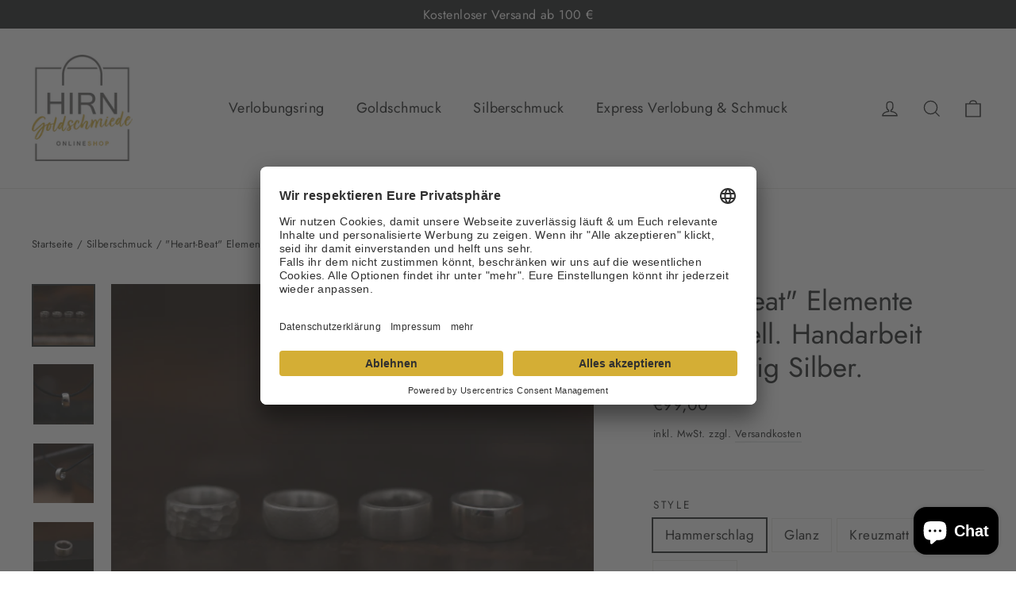

--- FILE ---
content_type: text/html; charset=utf-8
request_url: https://shop.goldschmiede-hirn.de/collections/silberschmuck/products/taufring-indviduell-handarbeit-in-silber-nachhaltig
body_size: 32862
content:
<!doctype html>
<html class="no-js" lang="de" dir="ltr">
<head>
  <meta charset="utf-8">
  <meta http-equiv="X-UA-Compatible" content="IE=edge,chrome=1">
  <meta name="viewport" content="width=device-width,initial-scale=1">
  <meta name="theme-color" content="#111111">
  <link rel="canonical" href="https://shop.goldschmiede-hirn.de/products/taufring-indviduell-handarbeit-in-silber-nachhaltig">
  <link rel="preconnect" href="https://cdn.shopify.com">
  <link rel="preconnect" href="https://fonts.shopifycdn.com">
  <link rel="dns-prefetch" href="https://productreviews.shopifycdn.com">
  <link rel="dns-prefetch" href="https://ajax.googleapis.com">
  <link rel="dns-prefetch" href="https://maps.googleapis.com">
  <link rel="dns-prefetch" href="https://maps.gstatic.com"><link rel="shortcut icon" href="//shop.goldschmiede-hirn.de/cdn/shop/files/HIRN_favicon_32x32.jpg?v=1620807421" type="image/png" /><title>&quot;Heart-Beat&quot; Elemente individuell. Handarbeit Nachhaltig Silber.
&ndash; Goldschmiede Hirn
</title>
<meta name="description" content="Für die Taufe und fürs ganze Leben &quot;Heart-Beads&quot; - verschiedene Oberflächen Taufanhänger Handarbeit aus nachhaltigem Silber. Lasergravur individualisiert. Dieses Schmuckstück wartet in jeder Oberfläche einmal in unserem Tresor auf Dich und ist sofort verfügbar. Ein wundervolles Geschenk zur Geburt, Taufe, Kommunion, Fi"><meta property="og:site_name" content="Goldschmiede Hirn">
  <meta property="og:url" content="https://shop.goldschmiede-hirn.de/products/taufring-indviduell-handarbeit-in-silber-nachhaltig">
  <meta property="og:title" content="&quot;Heart-Beat&quot; Elemente individuell. Handarbeit Nachhaltig Silber.">
  <meta property="og:type" content="product">
  <meta property="og:description" content="Für die Taufe und fürs ganze Leben &quot;Heart-Beads&quot; - verschiedene Oberflächen Taufanhänger Handarbeit aus nachhaltigem Silber. Lasergravur individualisiert. Dieses Schmuckstück wartet in jeder Oberfläche einmal in unserem Tresor auf Dich und ist sofort verfügbar. Ein wundervolles Geschenk zur Geburt, Taufe, Kommunion, Fi"><meta property="og:image" content="http://shop.goldschmiede-hirn.de/cdn/shop/products/alleTaufringeOberflaechen_1200x1200.png?v=1624368051"><meta property="og:image" content="http://shop.goldschmiede-hirn.de/cdn/shop/products/TaufringHandarbeitpoliert_1200x1200.png?v=1624368051"><meta property="og:image" content="http://shop.goldschmiede-hirn.de/cdn/shop/products/TaufringkreuzmattHandarbeit_1200x1200.png?v=1624368051">
  <meta property="og:image:secure_url" content="https://shop.goldschmiede-hirn.de/cdn/shop/products/alleTaufringeOberflaechen_1200x1200.png?v=1624368051"><meta property="og:image:secure_url" content="https://shop.goldschmiede-hirn.de/cdn/shop/products/TaufringHandarbeitpoliert_1200x1200.png?v=1624368051"><meta property="og:image:secure_url" content="https://shop.goldschmiede-hirn.de/cdn/shop/products/TaufringkreuzmattHandarbeit_1200x1200.png?v=1624368051">
  <meta name="twitter:site" content="@">
  <meta name="twitter:card" content="summary_large_image">
  <meta name="twitter:title" content=""Heart-Beat" Elemente individuell. Handarbeit Nachhaltig Silber.">
  <meta name="twitter:description" content="Für die Taufe und fürs ganze Leben &quot;Heart-Beads&quot; - verschiedene Oberflächen Taufanhänger Handarbeit aus nachhaltigem Silber. Lasergravur individualisiert. Dieses Schmuckstück wartet in jeder Oberfläche einmal in unserem Tresor auf Dich und ist sofort verfügbar. Ein wundervolles Geschenk zur Geburt, Taufe, Kommunion, Fi">
<style data-shopify>@font-face {
  font-family: Jost;
  font-weight: 400;
  font-style: normal;
  font-display: swap;
  src: url("//shop.goldschmiede-hirn.de/cdn/fonts/jost/jost_n4.d47a1b6347ce4a4c9f437608011273009d91f2b7.woff2") format("woff2"),
       url("//shop.goldschmiede-hirn.de/cdn/fonts/jost/jost_n4.791c46290e672b3f85c3d1c651ef2efa3819eadd.woff") format("woff");
}

  @font-face {
  font-family: Jost;
  font-weight: 400;
  font-style: normal;
  font-display: swap;
  src: url("//shop.goldschmiede-hirn.de/cdn/fonts/jost/jost_n4.d47a1b6347ce4a4c9f437608011273009d91f2b7.woff2") format("woff2"),
       url("//shop.goldschmiede-hirn.de/cdn/fonts/jost/jost_n4.791c46290e672b3f85c3d1c651ef2efa3819eadd.woff") format("woff");
}


  @font-face {
  font-family: Jost;
  font-weight: 600;
  font-style: normal;
  font-display: swap;
  src: url("//shop.goldschmiede-hirn.de/cdn/fonts/jost/jost_n6.ec1178db7a7515114a2d84e3dd680832b7af8b99.woff2") format("woff2"),
       url("//shop.goldschmiede-hirn.de/cdn/fonts/jost/jost_n6.b1178bb6bdd3979fef38e103a3816f6980aeaff9.woff") format("woff");
}

  @font-face {
  font-family: Jost;
  font-weight: 400;
  font-style: italic;
  font-display: swap;
  src: url("//shop.goldschmiede-hirn.de/cdn/fonts/jost/jost_i4.b690098389649750ada222b9763d55796c5283a5.woff2") format("woff2"),
       url("//shop.goldschmiede-hirn.de/cdn/fonts/jost/jost_i4.fd766415a47e50b9e391ae7ec04e2ae25e7e28b0.woff") format("woff");
}

  @font-face {
  font-family: Jost;
  font-weight: 600;
  font-style: italic;
  font-display: swap;
  src: url("//shop.goldschmiede-hirn.de/cdn/fonts/jost/jost_i6.9af7e5f39e3a108c08f24047a4276332d9d7b85e.woff2") format("woff2"),
       url("//shop.goldschmiede-hirn.de/cdn/fonts/jost/jost_i6.2bf310262638f998ed206777ce0b9a3b98b6fe92.woff") format("woff");
}

</style><link href="//shop.goldschmiede-hirn.de/cdn/shop/t/2/assets/theme.css?v=52992992986396706951721720856" rel="stylesheet" type="text/css" media="all" />
<style data-shopify>:root {
    --typeHeaderPrimary: Jost;
    --typeHeaderFallback: sans-serif;
    --typeHeaderSize: 35px;
    --typeHeaderWeight: 400;
    --typeHeaderLineHeight: 1.2;
    --typeHeaderSpacing: 0.0em;

    --typeBasePrimary:Jost;
    --typeBaseFallback:sans-serif;
    --typeBaseSize: 17px;
    --typeBaseWeight: 400;
    --typeBaseLineHeight: 1.6;
    --typeBaseSpacing: 0.025em;

    --iconWeight: 3px;
    --iconLinecaps: miter;
  }

  
.collection-hero__content:before,
  .hero__image-wrapper:before,
  .hero__media:before {
    background-image: linear-gradient(to bottom, rgba(0, 0, 0, 0.0) 0%, rgba(0, 0, 0, 0.0) 40%, rgba(0, 0, 0, 0.62) 100%);
  }

  .skrim__item-content .skrim__overlay:after {
    background-image: linear-gradient(to bottom, rgba(0, 0, 0, 0.0) 30%, rgba(0, 0, 0, 0.62) 100%);
  }

  .placeholder-content {
    background-image: linear-gradient(100deg, #ffffff 40%, #f7f7f7 63%, #ffffff 79%);
  }</style><script>
    document.documentElement.className = document.documentElement.className.replace('no-js', 'js');

    window.theme = window.theme || {};
    theme.routes = {
      home: "/",
      cart: "/cart",
      cartAdd: "/cart/add.js",
      cartChange: "/cart/change"
    };
    theme.strings = {
      soldOut: "Ausverkauft",
      unavailable: "Nicht verfügbar",
      stockLabel: "[count] auf Lager",
      willNotShipUntil: "Wird nach dem [date] versendet",
      willBeInStockAfter: "Wird nach dem [date] auf Lager sein",
      waitingForStock: "Inventar auf dem Weg",
      cartSavings: "Sie sparen [savings]",
      cartEmpty: "Ihr Einkaufswagen ist im Moment leer.",
      cartTermsConfirmation: "Sie müssen den AGB zustimmen, um den Kauf zu tätigen"
    };
    theme.settings = {
      dynamicVariantsEnable: true,
      dynamicVariantType: "button",
      cartType: "page",
      moneyFormat: "€{{amount_with_comma_separator}}",
      predictiveSearch: true,
      predictiveSearchType: "product,article,page,collection",
      inventoryThreshold: 10,
      quickView: false,
      themeName: 'Motion',
      themeVersion: "6.2.2"
    };
  </script>

  <script>window.performance && window.performance.mark && window.performance.mark('shopify.content_for_header.start');</script><meta name="facebook-domain-verification" content="pzam6aq27bohb8a0mru7nmczcodvs6">
<meta name="facebook-domain-verification" content="i8cau0mq9uqkuvaltiachgx1a2ihz5">
<meta name="google-site-verification" content="MXoIvvVl4r-7EUWOMH2JgxykqUN49jsHkE7mAQLhqh0">
<meta id="shopify-digital-wallet" name="shopify-digital-wallet" content="/52012482742/digital_wallets/dialog">
<meta name="shopify-checkout-api-token" content="b526a362199978010ec0a23cce582bef">
<meta id="in-context-paypal-metadata" data-shop-id="52012482742" data-venmo-supported="false" data-environment="production" data-locale="de_DE" data-paypal-v4="true" data-currency="EUR">
<link rel="alternate" type="application/json+oembed" href="https://shop.goldschmiede-hirn.de/products/taufring-indviduell-handarbeit-in-silber-nachhaltig.oembed">
<script async="async" src="/checkouts/internal/preloads.js?locale=de-DE"></script>
<link rel="preconnect" href="https://shop.app" crossorigin="anonymous">
<script async="async" src="https://shop.app/checkouts/internal/preloads.js?locale=de-DE&shop_id=52012482742" crossorigin="anonymous"></script>
<script id="apple-pay-shop-capabilities" type="application/json">{"shopId":52012482742,"countryCode":"DE","currencyCode":"EUR","merchantCapabilities":["supports3DS"],"merchantId":"gid:\/\/shopify\/Shop\/52012482742","merchantName":"Goldschmiede Hirn","requiredBillingContactFields":["postalAddress","email"],"requiredShippingContactFields":["postalAddress","email"],"shippingType":"shipping","supportedNetworks":["visa","maestro","masterCard","amex"],"total":{"type":"pending","label":"Goldschmiede Hirn","amount":"1.00"},"shopifyPaymentsEnabled":true,"supportsSubscriptions":true}</script>
<script id="shopify-features" type="application/json">{"accessToken":"b526a362199978010ec0a23cce582bef","betas":["rich-media-storefront-analytics"],"domain":"shop.goldschmiede-hirn.de","predictiveSearch":true,"shopId":52012482742,"locale":"de"}</script>
<script>var Shopify = Shopify || {};
Shopify.shop = "goldschmiede-hirn.myshopify.com";
Shopify.locale = "de";
Shopify.currency = {"active":"EUR","rate":"1.0"};
Shopify.country = "DE";
Shopify.theme = {"name":"Motion","id":117374320822,"schema_name":"Motion","schema_version":"6.2.2","theme_store_id":847,"role":"main"};
Shopify.theme.handle = "null";
Shopify.theme.style = {"id":null,"handle":null};
Shopify.cdnHost = "shop.goldschmiede-hirn.de/cdn";
Shopify.routes = Shopify.routes || {};
Shopify.routes.root = "/";</script>
<script type="module">!function(o){(o.Shopify=o.Shopify||{}).modules=!0}(window);</script>
<script>!function(o){function n(){var o=[];function n(){o.push(Array.prototype.slice.apply(arguments))}return n.q=o,n}var t=o.Shopify=o.Shopify||{};t.loadFeatures=n(),t.autoloadFeatures=n()}(window);</script>
<script>
  window.ShopifyPay = window.ShopifyPay || {};
  window.ShopifyPay.apiHost = "shop.app\/pay";
  window.ShopifyPay.redirectState = null;
</script>
<script id="shop-js-analytics" type="application/json">{"pageType":"product"}</script>
<script defer="defer" async type="module" src="//shop.goldschmiede-hirn.de/cdn/shopifycloud/shop-js/modules/v2/client.init-shop-cart-sync_HUjMWWU5.de.esm.js"></script>
<script defer="defer" async type="module" src="//shop.goldschmiede-hirn.de/cdn/shopifycloud/shop-js/modules/v2/chunk.common_QpfDqRK1.esm.js"></script>
<script type="module">
  await import("//shop.goldschmiede-hirn.de/cdn/shopifycloud/shop-js/modules/v2/client.init-shop-cart-sync_HUjMWWU5.de.esm.js");
await import("//shop.goldschmiede-hirn.de/cdn/shopifycloud/shop-js/modules/v2/chunk.common_QpfDqRK1.esm.js");

  window.Shopify.SignInWithShop?.initShopCartSync?.({"fedCMEnabled":true,"windoidEnabled":true});

</script>
<script>
  window.Shopify = window.Shopify || {};
  if (!window.Shopify.featureAssets) window.Shopify.featureAssets = {};
  window.Shopify.featureAssets['shop-js'] = {"shop-cart-sync":["modules/v2/client.shop-cart-sync_ByUgVWtJ.de.esm.js","modules/v2/chunk.common_QpfDqRK1.esm.js"],"init-fed-cm":["modules/v2/client.init-fed-cm_CVqhkk-1.de.esm.js","modules/v2/chunk.common_QpfDqRK1.esm.js"],"shop-button":["modules/v2/client.shop-button_B0pFlqys.de.esm.js","modules/v2/chunk.common_QpfDqRK1.esm.js"],"shop-cash-offers":["modules/v2/client.shop-cash-offers_CaaeZ5wd.de.esm.js","modules/v2/chunk.common_QpfDqRK1.esm.js","modules/v2/chunk.modal_CS8dP9kO.esm.js"],"init-windoid":["modules/v2/client.init-windoid_B-gyVqfY.de.esm.js","modules/v2/chunk.common_QpfDqRK1.esm.js"],"shop-toast-manager":["modules/v2/client.shop-toast-manager_DgTeluS3.de.esm.js","modules/v2/chunk.common_QpfDqRK1.esm.js"],"init-shop-email-lookup-coordinator":["modules/v2/client.init-shop-email-lookup-coordinator_C5I212n4.de.esm.js","modules/v2/chunk.common_QpfDqRK1.esm.js"],"init-shop-cart-sync":["modules/v2/client.init-shop-cart-sync_HUjMWWU5.de.esm.js","modules/v2/chunk.common_QpfDqRK1.esm.js"],"avatar":["modules/v2/client.avatar_BTnouDA3.de.esm.js"],"pay-button":["modules/v2/client.pay-button_CJaF-UDc.de.esm.js","modules/v2/chunk.common_QpfDqRK1.esm.js"],"init-customer-accounts":["modules/v2/client.init-customer-accounts_BI_wUvuR.de.esm.js","modules/v2/client.shop-login-button_DTPR4l75.de.esm.js","modules/v2/chunk.common_QpfDqRK1.esm.js","modules/v2/chunk.modal_CS8dP9kO.esm.js"],"init-shop-for-new-customer-accounts":["modules/v2/client.init-shop-for-new-customer-accounts_C4qR5Wl-.de.esm.js","modules/v2/client.shop-login-button_DTPR4l75.de.esm.js","modules/v2/chunk.common_QpfDqRK1.esm.js","modules/v2/chunk.modal_CS8dP9kO.esm.js"],"shop-login-button":["modules/v2/client.shop-login-button_DTPR4l75.de.esm.js","modules/v2/chunk.common_QpfDqRK1.esm.js","modules/v2/chunk.modal_CS8dP9kO.esm.js"],"init-customer-accounts-sign-up":["modules/v2/client.init-customer-accounts-sign-up_SG5gYFpP.de.esm.js","modules/v2/client.shop-login-button_DTPR4l75.de.esm.js","modules/v2/chunk.common_QpfDqRK1.esm.js","modules/v2/chunk.modal_CS8dP9kO.esm.js"],"shop-follow-button":["modules/v2/client.shop-follow-button_CmMsyvrH.de.esm.js","modules/v2/chunk.common_QpfDqRK1.esm.js","modules/v2/chunk.modal_CS8dP9kO.esm.js"],"checkout-modal":["modules/v2/client.checkout-modal_tfCxQqrq.de.esm.js","modules/v2/chunk.common_QpfDqRK1.esm.js","modules/v2/chunk.modal_CS8dP9kO.esm.js"],"lead-capture":["modules/v2/client.lead-capture_Ccz5Zm6k.de.esm.js","modules/v2/chunk.common_QpfDqRK1.esm.js","modules/v2/chunk.modal_CS8dP9kO.esm.js"],"shop-login":["modules/v2/client.shop-login_BfivnucW.de.esm.js","modules/v2/chunk.common_QpfDqRK1.esm.js","modules/v2/chunk.modal_CS8dP9kO.esm.js"],"payment-terms":["modules/v2/client.payment-terms_D2Mn0eFV.de.esm.js","modules/v2/chunk.common_QpfDqRK1.esm.js","modules/v2/chunk.modal_CS8dP9kO.esm.js"]};
</script>
<script>(function() {
  var isLoaded = false;
  function asyncLoad() {
    if (isLoaded) return;
    isLoaded = true;
    var urls = ["\/\/d1liekpayvooaz.cloudfront.net\/apps\/customizery\/customizery.js?shop=goldschmiede-hirn.myshopify.com"];
    for (var i = 0; i < urls.length; i++) {
      var s = document.createElement('script');
      s.type = 'text/javascript';
      s.async = true;
      s.src = urls[i];
      var x = document.getElementsByTagName('script')[0];
      x.parentNode.insertBefore(s, x);
    }
  };
  if(window.attachEvent) {
    window.attachEvent('onload', asyncLoad);
  } else {
    window.addEventListener('load', asyncLoad, false);
  }
})();</script>
<script id="__st">var __st={"a":52012482742,"offset":3600,"reqid":"b77e540a-c07d-445f-a66c-13fc1d47ff15-1768759205","pageurl":"shop.goldschmiede-hirn.de\/collections\/silberschmuck\/products\/taufring-indviduell-handarbeit-in-silber-nachhaltig","u":"90abdcef8c72","p":"product","rtyp":"product","rid":6802154717366};</script>
<script>window.ShopifyPaypalV4VisibilityTracking = true;</script>
<script id="captcha-bootstrap">!function(){'use strict';const t='contact',e='account',n='new_comment',o=[[t,t],['blogs',n],['comments',n],[t,'customer']],c=[[e,'customer_login'],[e,'guest_login'],[e,'recover_customer_password'],[e,'create_customer']],r=t=>t.map((([t,e])=>`form[action*='/${t}']:not([data-nocaptcha='true']) input[name='form_type'][value='${e}']`)).join(','),a=t=>()=>t?[...document.querySelectorAll(t)].map((t=>t.form)):[];function s(){const t=[...o],e=r(t);return a(e)}const i='password',u='form_key',d=['recaptcha-v3-token','g-recaptcha-response','h-captcha-response',i],f=()=>{try{return window.sessionStorage}catch{return}},m='__shopify_v',_=t=>t.elements[u];function p(t,e,n=!1){try{const o=window.sessionStorage,c=JSON.parse(o.getItem(e)),{data:r}=function(t){const{data:e,action:n}=t;return t[m]||n?{data:e,action:n}:{data:t,action:n}}(c);for(const[e,n]of Object.entries(r))t.elements[e]&&(t.elements[e].value=n);n&&o.removeItem(e)}catch(o){console.error('form repopulation failed',{error:o})}}const l='form_type',E='cptcha';function T(t){t.dataset[E]=!0}const w=window,h=w.document,L='Shopify',v='ce_forms',y='captcha';let A=!1;((t,e)=>{const n=(g='f06e6c50-85a8-45c8-87d0-21a2b65856fe',I='https://cdn.shopify.com/shopifycloud/storefront-forms-hcaptcha/ce_storefront_forms_captcha_hcaptcha.v1.5.2.iife.js',D={infoText:'Durch hCaptcha geschützt',privacyText:'Datenschutz',termsText:'Allgemeine Geschäftsbedingungen'},(t,e,n)=>{const o=w[L][v],c=o.bindForm;if(c)return c(t,g,e,D).then(n);var r;o.q.push([[t,g,e,D],n]),r=I,A||(h.body.append(Object.assign(h.createElement('script'),{id:'captcha-provider',async:!0,src:r})),A=!0)});var g,I,D;w[L]=w[L]||{},w[L][v]=w[L][v]||{},w[L][v].q=[],w[L][y]=w[L][y]||{},w[L][y].protect=function(t,e){n(t,void 0,e),T(t)},Object.freeze(w[L][y]),function(t,e,n,w,h,L){const[v,y,A,g]=function(t,e,n){const i=e?o:[],u=t?c:[],d=[...i,...u],f=r(d),m=r(i),_=r(d.filter((([t,e])=>n.includes(e))));return[a(f),a(m),a(_),s()]}(w,h,L),I=t=>{const e=t.target;return e instanceof HTMLFormElement?e:e&&e.form},D=t=>v().includes(t);t.addEventListener('submit',(t=>{const e=I(t);if(!e)return;const n=D(e)&&!e.dataset.hcaptchaBound&&!e.dataset.recaptchaBound,o=_(e),c=g().includes(e)&&(!o||!o.value);(n||c)&&t.preventDefault(),c&&!n&&(function(t){try{if(!f())return;!function(t){const e=f();if(!e)return;const n=_(t);if(!n)return;const o=n.value;o&&e.removeItem(o)}(t);const e=Array.from(Array(32),(()=>Math.random().toString(36)[2])).join('');!function(t,e){_(t)||t.append(Object.assign(document.createElement('input'),{type:'hidden',name:u})),t.elements[u].value=e}(t,e),function(t,e){const n=f();if(!n)return;const o=[...t.querySelectorAll(`input[type='${i}']`)].map((({name:t})=>t)),c=[...d,...o],r={};for(const[a,s]of new FormData(t).entries())c.includes(a)||(r[a]=s);n.setItem(e,JSON.stringify({[m]:1,action:t.action,data:r}))}(t,e)}catch(e){console.error('failed to persist form',e)}}(e),e.submit())}));const S=(t,e)=>{t&&!t.dataset[E]&&(n(t,e.some((e=>e===t))),T(t))};for(const o of['focusin','change'])t.addEventListener(o,(t=>{const e=I(t);D(e)&&S(e,y())}));const B=e.get('form_key'),M=e.get(l),P=B&&M;t.addEventListener('DOMContentLoaded',(()=>{const t=y();if(P)for(const e of t)e.elements[l].value===M&&p(e,B);[...new Set([...A(),...v().filter((t=>'true'===t.dataset.shopifyCaptcha))])].forEach((e=>S(e,t)))}))}(h,new URLSearchParams(w.location.search),n,t,e,['guest_login'])})(!0,!0)}();</script>
<script integrity="sha256-4kQ18oKyAcykRKYeNunJcIwy7WH5gtpwJnB7kiuLZ1E=" data-source-attribution="shopify.loadfeatures" defer="defer" src="//shop.goldschmiede-hirn.de/cdn/shopifycloud/storefront/assets/storefront/load_feature-a0a9edcb.js" crossorigin="anonymous"></script>
<script crossorigin="anonymous" defer="defer" src="//shop.goldschmiede-hirn.de/cdn/shopifycloud/storefront/assets/shopify_pay/storefront-65b4c6d7.js?v=20250812"></script>
<script data-source-attribution="shopify.dynamic_checkout.dynamic.init">var Shopify=Shopify||{};Shopify.PaymentButton=Shopify.PaymentButton||{isStorefrontPortableWallets:!0,init:function(){window.Shopify.PaymentButton.init=function(){};var t=document.createElement("script");t.src="https://shop.goldschmiede-hirn.de/cdn/shopifycloud/portable-wallets/latest/portable-wallets.de.js",t.type="module",document.head.appendChild(t)}};
</script>
<script data-source-attribution="shopify.dynamic_checkout.buyer_consent">
  function portableWalletsHideBuyerConsent(e){var t=document.getElementById("shopify-buyer-consent"),n=document.getElementById("shopify-subscription-policy-button");t&&n&&(t.classList.add("hidden"),t.setAttribute("aria-hidden","true"),n.removeEventListener("click",e))}function portableWalletsShowBuyerConsent(e){var t=document.getElementById("shopify-buyer-consent"),n=document.getElementById("shopify-subscription-policy-button");t&&n&&(t.classList.remove("hidden"),t.removeAttribute("aria-hidden"),n.addEventListener("click",e))}window.Shopify?.PaymentButton&&(window.Shopify.PaymentButton.hideBuyerConsent=portableWalletsHideBuyerConsent,window.Shopify.PaymentButton.showBuyerConsent=portableWalletsShowBuyerConsent);
</script>
<script data-source-attribution="shopify.dynamic_checkout.cart.bootstrap">document.addEventListener("DOMContentLoaded",(function(){function t(){return document.querySelector("shopify-accelerated-checkout-cart, shopify-accelerated-checkout")}if(t())Shopify.PaymentButton.init();else{new MutationObserver((function(e,n){t()&&(Shopify.PaymentButton.init(),n.disconnect())})).observe(document.body,{childList:!0,subtree:!0})}}));
</script>
<link id="shopify-accelerated-checkout-styles" rel="stylesheet" media="screen" href="https://shop.goldschmiede-hirn.de/cdn/shopifycloud/portable-wallets/latest/accelerated-checkout-backwards-compat.css" crossorigin="anonymous">
<style id="shopify-accelerated-checkout-cart">
        #shopify-buyer-consent {
  margin-top: 1em;
  display: inline-block;
  width: 100%;
}

#shopify-buyer-consent.hidden {
  display: none;
}

#shopify-subscription-policy-button {
  background: none;
  border: none;
  padding: 0;
  text-decoration: underline;
  font-size: inherit;
  cursor: pointer;
}

#shopify-subscription-policy-button::before {
  box-shadow: none;
}

      </style>

<script>window.performance && window.performance.mark && window.performance.mark('shopify.content_for_header.end');</script>

  <script src="//shop.goldschmiede-hirn.de/cdn/shop/t/2/assets/vendor-scripts-v10.js" defer="defer"></script><script src="//shop.goldschmiede-hirn.de/cdn/shop/t/2/assets/theme.js?v=183289059029787093831614157310" defer="defer"></script><!-- Global site tag (gtag.js) - Google Analytics -->
<script async src="https://www.googletagmanager.com/gtag/js?id=G-1PZPZFCM3F"></script>
<script>
  window.dataLayer = window.dataLayer || [];
  function gtag(){dataLayer.push(arguments);}
  gtag('js', new Date());

  gtag('config', 'G-1PZPZFCM3F', {'anonymize_ip': true});
  gtag('config','AW-300317340'); 
</script>  
  

<script id="usercentrics-cmp" data-settings-id="GEPn6rhMO" src="https://app.usercentrics.eu/browser-ui/latest/bundle.js" async></script>  
  
<!-- BEGIN app block: shopify://apps/quicky/blocks/quickBanner/3421d53e-fb02-449c-a9ef-daf28f28450a --><!-- BEGIN app snippet: vendors --><script defer src="https://cdn.shopify.com/extensions/019ba22d-bc00-7cab-ba6b-d16d0d4e0ee3/starter-kit-125/assets/vendors.js"></script>
<!-- END app snippet -->
<link rel="preconnect" href="https://static.devit.software" crossorigin>
<script>
  (() => {
    const url = new URL("https://cdn.shopify.com/extensions/019ba22d-bc00-7cab-ba6b-d16d0d4e0ee3/starter-kit-125/assets/@");
    window.qb_public_path = `${url.origin}${url.pathname.replace('@', '')}`
  })()
</script>

<script>
  const __globalAbTest = `{}`;
</script>
<div id="qb-extension-root">
  
  

  
  
  

  
  
</div>
<!-- END app block --><script src="https://cdn.shopify.com/extensions/7bc9bb47-adfa-4267-963e-cadee5096caf/inbox-1252/assets/inbox-chat-loader.js" type="text/javascript" defer="defer"></script>
<link href="https://monorail-edge.shopifysvc.com" rel="dns-prefetch">
<script>(function(){if ("sendBeacon" in navigator && "performance" in window) {try {var session_token_from_headers = performance.getEntriesByType('navigation')[0].serverTiming.find(x => x.name == '_s').description;} catch {var session_token_from_headers = undefined;}var session_cookie_matches = document.cookie.match(/_shopify_s=([^;]*)/);var session_token_from_cookie = session_cookie_matches && session_cookie_matches.length === 2 ? session_cookie_matches[1] : "";var session_token = session_token_from_headers || session_token_from_cookie || "";function handle_abandonment_event(e) {var entries = performance.getEntries().filter(function(entry) {return /monorail-edge.shopifysvc.com/.test(entry.name);});if (!window.abandonment_tracked && entries.length === 0) {window.abandonment_tracked = true;var currentMs = Date.now();var navigation_start = performance.timing.navigationStart;var payload = {shop_id: 52012482742,url: window.location.href,navigation_start,duration: currentMs - navigation_start,session_token,page_type: "product"};window.navigator.sendBeacon("https://monorail-edge.shopifysvc.com/v1/produce", JSON.stringify({schema_id: "online_store_buyer_site_abandonment/1.1",payload: payload,metadata: {event_created_at_ms: currentMs,event_sent_at_ms: currentMs}}));}}window.addEventListener('pagehide', handle_abandonment_event);}}());</script>
<script id="web-pixels-manager-setup">(function e(e,d,r,n,o){if(void 0===o&&(o={}),!Boolean(null===(a=null===(i=window.Shopify)||void 0===i?void 0:i.analytics)||void 0===a?void 0:a.replayQueue)){var i,a;window.Shopify=window.Shopify||{};var t=window.Shopify;t.analytics=t.analytics||{};var s=t.analytics;s.replayQueue=[],s.publish=function(e,d,r){return s.replayQueue.push([e,d,r]),!0};try{self.performance.mark("wpm:start")}catch(e){}var l=function(){var e={modern:/Edge?\/(1{2}[4-9]|1[2-9]\d|[2-9]\d{2}|\d{4,})\.\d+(\.\d+|)|Firefox\/(1{2}[4-9]|1[2-9]\d|[2-9]\d{2}|\d{4,})\.\d+(\.\d+|)|Chrom(ium|e)\/(9{2}|\d{3,})\.\d+(\.\d+|)|(Maci|X1{2}).+ Version\/(15\.\d+|(1[6-9]|[2-9]\d|\d{3,})\.\d+)([,.]\d+|)( \(\w+\)|)( Mobile\/\w+|) Safari\/|Chrome.+OPR\/(9{2}|\d{3,})\.\d+\.\d+|(CPU[ +]OS|iPhone[ +]OS|CPU[ +]iPhone|CPU IPhone OS|CPU iPad OS)[ +]+(15[._]\d+|(1[6-9]|[2-9]\d|\d{3,})[._]\d+)([._]\d+|)|Android:?[ /-](13[3-9]|1[4-9]\d|[2-9]\d{2}|\d{4,})(\.\d+|)(\.\d+|)|Android.+Firefox\/(13[5-9]|1[4-9]\d|[2-9]\d{2}|\d{4,})\.\d+(\.\d+|)|Android.+Chrom(ium|e)\/(13[3-9]|1[4-9]\d|[2-9]\d{2}|\d{4,})\.\d+(\.\d+|)|SamsungBrowser\/([2-9]\d|\d{3,})\.\d+/,legacy:/Edge?\/(1[6-9]|[2-9]\d|\d{3,})\.\d+(\.\d+|)|Firefox\/(5[4-9]|[6-9]\d|\d{3,})\.\d+(\.\d+|)|Chrom(ium|e)\/(5[1-9]|[6-9]\d|\d{3,})\.\d+(\.\d+|)([\d.]+$|.*Safari\/(?![\d.]+ Edge\/[\d.]+$))|(Maci|X1{2}).+ Version\/(10\.\d+|(1[1-9]|[2-9]\d|\d{3,})\.\d+)([,.]\d+|)( \(\w+\)|)( Mobile\/\w+|) Safari\/|Chrome.+OPR\/(3[89]|[4-9]\d|\d{3,})\.\d+\.\d+|(CPU[ +]OS|iPhone[ +]OS|CPU[ +]iPhone|CPU IPhone OS|CPU iPad OS)[ +]+(10[._]\d+|(1[1-9]|[2-9]\d|\d{3,})[._]\d+)([._]\d+|)|Android:?[ /-](13[3-9]|1[4-9]\d|[2-9]\d{2}|\d{4,})(\.\d+|)(\.\d+|)|Mobile Safari.+OPR\/([89]\d|\d{3,})\.\d+\.\d+|Android.+Firefox\/(13[5-9]|1[4-9]\d|[2-9]\d{2}|\d{4,})\.\d+(\.\d+|)|Android.+Chrom(ium|e)\/(13[3-9]|1[4-9]\d|[2-9]\d{2}|\d{4,})\.\d+(\.\d+|)|Android.+(UC? ?Browser|UCWEB|U3)[ /]?(15\.([5-9]|\d{2,})|(1[6-9]|[2-9]\d|\d{3,})\.\d+)\.\d+|SamsungBrowser\/(5\.\d+|([6-9]|\d{2,})\.\d+)|Android.+MQ{2}Browser\/(14(\.(9|\d{2,})|)|(1[5-9]|[2-9]\d|\d{3,})(\.\d+|))(\.\d+|)|K[Aa][Ii]OS\/(3\.\d+|([4-9]|\d{2,})\.\d+)(\.\d+|)/},d=e.modern,r=e.legacy,n=navigator.userAgent;return n.match(d)?"modern":n.match(r)?"legacy":"unknown"}(),u="modern"===l?"modern":"legacy",c=(null!=n?n:{modern:"",legacy:""})[u],f=function(e){return[e.baseUrl,"/wpm","/b",e.hashVersion,"modern"===e.buildTarget?"m":"l",".js"].join("")}({baseUrl:d,hashVersion:r,buildTarget:u}),m=function(e){var d=e.version,r=e.bundleTarget,n=e.surface,o=e.pageUrl,i=e.monorailEndpoint;return{emit:function(e){var a=e.status,t=e.errorMsg,s=(new Date).getTime(),l=JSON.stringify({metadata:{event_sent_at_ms:s},events:[{schema_id:"web_pixels_manager_load/3.1",payload:{version:d,bundle_target:r,page_url:o,status:a,surface:n,error_msg:t},metadata:{event_created_at_ms:s}}]});if(!i)return console&&console.warn&&console.warn("[Web Pixels Manager] No Monorail endpoint provided, skipping logging."),!1;try{return self.navigator.sendBeacon.bind(self.navigator)(i,l)}catch(e){}var u=new XMLHttpRequest;try{return u.open("POST",i,!0),u.setRequestHeader("Content-Type","text/plain"),u.send(l),!0}catch(e){return console&&console.warn&&console.warn("[Web Pixels Manager] Got an unhandled error while logging to Monorail."),!1}}}}({version:r,bundleTarget:l,surface:e.surface,pageUrl:self.location.href,monorailEndpoint:e.monorailEndpoint});try{o.browserTarget=l,function(e){var d=e.src,r=e.async,n=void 0===r||r,o=e.onload,i=e.onerror,a=e.sri,t=e.scriptDataAttributes,s=void 0===t?{}:t,l=document.createElement("script"),u=document.querySelector("head"),c=document.querySelector("body");if(l.async=n,l.src=d,a&&(l.integrity=a,l.crossOrigin="anonymous"),s)for(var f in s)if(Object.prototype.hasOwnProperty.call(s,f))try{l.dataset[f]=s[f]}catch(e){}if(o&&l.addEventListener("load",o),i&&l.addEventListener("error",i),u)u.appendChild(l);else{if(!c)throw new Error("Did not find a head or body element to append the script");c.appendChild(l)}}({src:f,async:!0,onload:function(){if(!function(){var e,d;return Boolean(null===(d=null===(e=window.Shopify)||void 0===e?void 0:e.analytics)||void 0===d?void 0:d.initialized)}()){var d=window.webPixelsManager.init(e)||void 0;if(d){var r=window.Shopify.analytics;r.replayQueue.forEach((function(e){var r=e[0],n=e[1],o=e[2];d.publishCustomEvent(r,n,o)})),r.replayQueue=[],r.publish=d.publishCustomEvent,r.visitor=d.visitor,r.initialized=!0}}},onerror:function(){return m.emit({status:"failed",errorMsg:"".concat(f," has failed to load")})},sri:function(e){var d=/^sha384-[A-Za-z0-9+/=]+$/;return"string"==typeof e&&d.test(e)}(c)?c:"",scriptDataAttributes:o}),m.emit({status:"loading"})}catch(e){m.emit({status:"failed",errorMsg:(null==e?void 0:e.message)||"Unknown error"})}}})({shopId: 52012482742,storefrontBaseUrl: "https://shop.goldschmiede-hirn.de",extensionsBaseUrl: "https://extensions.shopifycdn.com/cdn/shopifycloud/web-pixels-manager",monorailEndpoint: "https://monorail-edge.shopifysvc.com/unstable/produce_batch",surface: "storefront-renderer",enabledBetaFlags: ["2dca8a86"],webPixelsConfigList: [{"id":"1244430602","configuration":"{\"config\":\"{\\\"pixel_id\\\":\\\"GT-WFMZ7NW\\\",\\\"target_country\\\":\\\"DE\\\",\\\"gtag_events\\\":[{\\\"type\\\":\\\"purchase\\\",\\\"action_label\\\":\\\"MC-VV1FMW2VQJ\\\"},{\\\"type\\\":\\\"page_view\\\",\\\"action_label\\\":\\\"MC-VV1FMW2VQJ\\\"},{\\\"type\\\":\\\"view_item\\\",\\\"action_label\\\":\\\"MC-VV1FMW2VQJ\\\"}],\\\"enable_monitoring_mode\\\":false}\"}","eventPayloadVersion":"v1","runtimeContext":"OPEN","scriptVersion":"b2a88bafab3e21179ed38636efcd8a93","type":"APP","apiClientId":1780363,"privacyPurposes":[],"dataSharingAdjustments":{"protectedCustomerApprovalScopes":["read_customer_address","read_customer_email","read_customer_name","read_customer_personal_data","read_customer_phone"]}},{"id":"371032330","configuration":"{\"pixel_id\":\"302691381329085\",\"pixel_type\":\"facebook_pixel\",\"metaapp_system_user_token\":\"-\"}","eventPayloadVersion":"v1","runtimeContext":"OPEN","scriptVersion":"ca16bc87fe92b6042fbaa3acc2fbdaa6","type":"APP","apiClientId":2329312,"privacyPurposes":["ANALYTICS","MARKETING","SALE_OF_DATA"],"dataSharingAdjustments":{"protectedCustomerApprovalScopes":["read_customer_address","read_customer_email","read_customer_name","read_customer_personal_data","read_customer_phone"]}},{"id":"142475530","configuration":"{\"tagID\":\"2613821341106\"}","eventPayloadVersion":"v1","runtimeContext":"STRICT","scriptVersion":"18031546ee651571ed29edbe71a3550b","type":"APP","apiClientId":3009811,"privacyPurposes":["ANALYTICS","MARKETING","SALE_OF_DATA"],"dataSharingAdjustments":{"protectedCustomerApprovalScopes":["read_customer_address","read_customer_email","read_customer_name","read_customer_personal_data","read_customer_phone"]}},{"id":"shopify-app-pixel","configuration":"{}","eventPayloadVersion":"v1","runtimeContext":"STRICT","scriptVersion":"0450","apiClientId":"shopify-pixel","type":"APP","privacyPurposes":["ANALYTICS","MARKETING"]},{"id":"shopify-custom-pixel","eventPayloadVersion":"v1","runtimeContext":"LAX","scriptVersion":"0450","apiClientId":"shopify-pixel","type":"CUSTOM","privacyPurposes":["ANALYTICS","MARKETING"]}],isMerchantRequest: false,initData: {"shop":{"name":"Goldschmiede Hirn","paymentSettings":{"currencyCode":"EUR"},"myshopifyDomain":"goldschmiede-hirn.myshopify.com","countryCode":"DE","storefrontUrl":"https:\/\/shop.goldschmiede-hirn.de"},"customer":null,"cart":null,"checkout":null,"productVariants":[{"price":{"amount":99.0,"currencyCode":"EUR"},"product":{"title":"\"Heart-Beat\" Elemente individuell. Handarbeit Nachhaltig Silber.","vendor":"Goldschmiede Hirn","id":"6802154717366","untranslatedTitle":"\"Heart-Beat\" Elemente individuell. Handarbeit Nachhaltig Silber.","url":"\/products\/taufring-indviduell-handarbeit-in-silber-nachhaltig","type":"Halsschmuck"},"id":"39980621463734","image":{"src":"\/\/shop.goldschmiede-hirn.de\/cdn\/shop\/products\/Trauring_Hammerschlag.png?v=1624368269"},"sku":"00111660700012","title":"Hammerschlag","untranslatedTitle":"Hammerschlag"},{"price":{"amount":99.0,"currencyCode":"EUR"},"product":{"title":"\"Heart-Beat\" Elemente individuell. Handarbeit Nachhaltig Silber.","vendor":"Goldschmiede Hirn","id":"6802154717366","untranslatedTitle":"\"Heart-Beat\" Elemente individuell. Handarbeit Nachhaltig Silber.","url":"\/products\/taufring-indviduell-handarbeit-in-silber-nachhaltig","type":"Halsschmuck"},"id":"39980621496502","image":{"src":"\/\/shop.goldschmiede-hirn.de\/cdn\/shop\/products\/Taufring_poliert_Handarbeit.png?v=1624368247"},"sku":"00111690700012","title":"Glanz","untranslatedTitle":"Glanz"},{"price":{"amount":99.0,"currencyCode":"EUR"},"product":{"title":"\"Heart-Beat\" Elemente individuell. Handarbeit Nachhaltig Silber.","vendor":"Goldschmiede Hirn","id":"6802154717366","untranslatedTitle":"\"Heart-Beat\" Elemente individuell. Handarbeit Nachhaltig Silber.","url":"\/products\/taufring-indviduell-handarbeit-in-silber-nachhaltig","type":"Halsschmuck"},"id":"39980621529270","image":{"src":"\/\/shop.goldschmiede-hirn.de\/cdn\/shop\/products\/Taufring_kreuzmatt_Handarbeit.png?v=1624368096"},"sku":"00111710700012","title":"Kreuzmatt","untranslatedTitle":"Kreuzmatt"},{"price":{"amount":99.0,"currencyCode":"EUR"},"product":{"title":"\"Heart-Beat\" Elemente individuell. Handarbeit Nachhaltig Silber.","vendor":"Goldschmiede Hirn","id":"6802154717366","untranslatedTitle":"\"Heart-Beat\" Elemente individuell. Handarbeit Nachhaltig Silber.","url":"\/products\/taufring-indviduell-handarbeit-in-silber-nachhaltig","type":"Halsschmuck"},"id":"39980621562038","image":{"src":"\/\/shop.goldschmiede-hirn.de\/cdn\/shop\/products\/Taufring_matt.png?v=1624368071"},"sku":"00111730700012","title":"Längsmatt","untranslatedTitle":"Längsmatt"}],"purchasingCompany":null},},"https://shop.goldschmiede-hirn.de/cdn","fcfee988w5aeb613cpc8e4bc33m6693e112",{"modern":"","legacy":""},{"shopId":"52012482742","storefrontBaseUrl":"https:\/\/shop.goldschmiede-hirn.de","extensionBaseUrl":"https:\/\/extensions.shopifycdn.com\/cdn\/shopifycloud\/web-pixels-manager","surface":"storefront-renderer","enabledBetaFlags":"[\"2dca8a86\"]","isMerchantRequest":"false","hashVersion":"fcfee988w5aeb613cpc8e4bc33m6693e112","publish":"custom","events":"[[\"page_viewed\",{}],[\"product_viewed\",{\"productVariant\":{\"price\":{\"amount\":99.0,\"currencyCode\":\"EUR\"},\"product\":{\"title\":\"\\\"Heart-Beat\\\" Elemente individuell. Handarbeit Nachhaltig Silber.\",\"vendor\":\"Goldschmiede Hirn\",\"id\":\"6802154717366\",\"untranslatedTitle\":\"\\\"Heart-Beat\\\" Elemente individuell. Handarbeit Nachhaltig Silber.\",\"url\":\"\/products\/taufring-indviduell-handarbeit-in-silber-nachhaltig\",\"type\":\"Halsschmuck\"},\"id\":\"39980621463734\",\"image\":{\"src\":\"\/\/shop.goldschmiede-hirn.de\/cdn\/shop\/products\/Trauring_Hammerschlag.png?v=1624368269\"},\"sku\":\"00111660700012\",\"title\":\"Hammerschlag\",\"untranslatedTitle\":\"Hammerschlag\"}}]]"});</script><script>
  window.ShopifyAnalytics = window.ShopifyAnalytics || {};
  window.ShopifyAnalytics.meta = window.ShopifyAnalytics.meta || {};
  window.ShopifyAnalytics.meta.currency = 'EUR';
  var meta = {"product":{"id":6802154717366,"gid":"gid:\/\/shopify\/Product\/6802154717366","vendor":"Goldschmiede Hirn","type":"Halsschmuck","handle":"taufring-indviduell-handarbeit-in-silber-nachhaltig","variants":[{"id":39980621463734,"price":9900,"name":"\"Heart-Beat\" Elemente individuell. Handarbeit Nachhaltig Silber. - Hammerschlag","public_title":"Hammerschlag","sku":"00111660700012"},{"id":39980621496502,"price":9900,"name":"\"Heart-Beat\" Elemente individuell. Handarbeit Nachhaltig Silber. - Glanz","public_title":"Glanz","sku":"00111690700012"},{"id":39980621529270,"price":9900,"name":"\"Heart-Beat\" Elemente individuell. Handarbeit Nachhaltig Silber. - Kreuzmatt","public_title":"Kreuzmatt","sku":"00111710700012"},{"id":39980621562038,"price":9900,"name":"\"Heart-Beat\" Elemente individuell. Handarbeit Nachhaltig Silber. - Längsmatt","public_title":"Längsmatt","sku":"00111730700012"}],"remote":false},"page":{"pageType":"product","resourceType":"product","resourceId":6802154717366,"requestId":"b77e540a-c07d-445f-a66c-13fc1d47ff15-1768759205"}};
  for (var attr in meta) {
    window.ShopifyAnalytics.meta[attr] = meta[attr];
  }
</script>
<script class="analytics">
  (function () {
    var customDocumentWrite = function(content) {
      var jquery = null;

      if (window.jQuery) {
        jquery = window.jQuery;
      } else if (window.Checkout && window.Checkout.$) {
        jquery = window.Checkout.$;
      }

      if (jquery) {
        jquery('body').append(content);
      }
    };

    var hasLoggedConversion = function(token) {
      if (token) {
        return document.cookie.indexOf('loggedConversion=' + token) !== -1;
      }
      return false;
    }

    var setCookieIfConversion = function(token) {
      if (token) {
        var twoMonthsFromNow = new Date(Date.now());
        twoMonthsFromNow.setMonth(twoMonthsFromNow.getMonth() + 2);

        document.cookie = 'loggedConversion=' + token + '; expires=' + twoMonthsFromNow;
      }
    }

    var trekkie = window.ShopifyAnalytics.lib = window.trekkie = window.trekkie || [];
    if (trekkie.integrations) {
      return;
    }
    trekkie.methods = [
      'identify',
      'page',
      'ready',
      'track',
      'trackForm',
      'trackLink'
    ];
    trekkie.factory = function(method) {
      return function() {
        var args = Array.prototype.slice.call(arguments);
        args.unshift(method);
        trekkie.push(args);
        return trekkie;
      };
    };
    for (var i = 0; i < trekkie.methods.length; i++) {
      var key = trekkie.methods[i];
      trekkie[key] = trekkie.factory(key);
    }
    trekkie.load = function(config) {
      trekkie.config = config || {};
      trekkie.config.initialDocumentCookie = document.cookie;
      var first = document.getElementsByTagName('script')[0];
      var script = document.createElement('script');
      script.type = 'text/javascript';
      script.onerror = function(e) {
        var scriptFallback = document.createElement('script');
        scriptFallback.type = 'text/javascript';
        scriptFallback.onerror = function(error) {
                var Monorail = {
      produce: function produce(monorailDomain, schemaId, payload) {
        var currentMs = new Date().getTime();
        var event = {
          schema_id: schemaId,
          payload: payload,
          metadata: {
            event_created_at_ms: currentMs,
            event_sent_at_ms: currentMs
          }
        };
        return Monorail.sendRequest("https://" + monorailDomain + "/v1/produce", JSON.stringify(event));
      },
      sendRequest: function sendRequest(endpointUrl, payload) {
        // Try the sendBeacon API
        if (window && window.navigator && typeof window.navigator.sendBeacon === 'function' && typeof window.Blob === 'function' && !Monorail.isIos12()) {
          var blobData = new window.Blob([payload], {
            type: 'text/plain'
          });

          if (window.navigator.sendBeacon(endpointUrl, blobData)) {
            return true;
          } // sendBeacon was not successful

        } // XHR beacon

        var xhr = new XMLHttpRequest();

        try {
          xhr.open('POST', endpointUrl);
          xhr.setRequestHeader('Content-Type', 'text/plain');
          xhr.send(payload);
        } catch (e) {
          console.log(e);
        }

        return false;
      },
      isIos12: function isIos12() {
        return window.navigator.userAgent.lastIndexOf('iPhone; CPU iPhone OS 12_') !== -1 || window.navigator.userAgent.lastIndexOf('iPad; CPU OS 12_') !== -1;
      }
    };
    Monorail.produce('monorail-edge.shopifysvc.com',
      'trekkie_storefront_load_errors/1.1',
      {shop_id: 52012482742,
      theme_id: 117374320822,
      app_name: "storefront",
      context_url: window.location.href,
      source_url: "//shop.goldschmiede-hirn.de/cdn/s/trekkie.storefront.cd680fe47e6c39ca5d5df5f0a32d569bc48c0f27.min.js"});

        };
        scriptFallback.async = true;
        scriptFallback.src = '//shop.goldschmiede-hirn.de/cdn/s/trekkie.storefront.cd680fe47e6c39ca5d5df5f0a32d569bc48c0f27.min.js';
        first.parentNode.insertBefore(scriptFallback, first);
      };
      script.async = true;
      script.src = '//shop.goldschmiede-hirn.de/cdn/s/trekkie.storefront.cd680fe47e6c39ca5d5df5f0a32d569bc48c0f27.min.js';
      first.parentNode.insertBefore(script, first);
    };
    trekkie.load(
      {"Trekkie":{"appName":"storefront","development":false,"defaultAttributes":{"shopId":52012482742,"isMerchantRequest":null,"themeId":117374320822,"themeCityHash":"10582735271034345541","contentLanguage":"de","currency":"EUR","eventMetadataId":"3c842ea1-9382-4445-8e53-fc4738d34b43"},"isServerSideCookieWritingEnabled":true,"monorailRegion":"shop_domain","enabledBetaFlags":["65f19447"]},"Session Attribution":{},"S2S":{"facebookCapiEnabled":true,"source":"trekkie-storefront-renderer","apiClientId":580111}}
    );

    var loaded = false;
    trekkie.ready(function() {
      if (loaded) return;
      loaded = true;

      window.ShopifyAnalytics.lib = window.trekkie;

      var originalDocumentWrite = document.write;
      document.write = customDocumentWrite;
      try { window.ShopifyAnalytics.merchantGoogleAnalytics.call(this); } catch(error) {};
      document.write = originalDocumentWrite;

      window.ShopifyAnalytics.lib.page(null,{"pageType":"product","resourceType":"product","resourceId":6802154717366,"requestId":"b77e540a-c07d-445f-a66c-13fc1d47ff15-1768759205","shopifyEmitted":true});

      var match = window.location.pathname.match(/checkouts\/(.+)\/(thank_you|post_purchase)/)
      var token = match? match[1]: undefined;
      if (!hasLoggedConversion(token)) {
        setCookieIfConversion(token);
        window.ShopifyAnalytics.lib.track("Viewed Product",{"currency":"EUR","variantId":39980621463734,"productId":6802154717366,"productGid":"gid:\/\/shopify\/Product\/6802154717366","name":"\"Heart-Beat\" Elemente individuell. Handarbeit Nachhaltig Silber. - Hammerschlag","price":"99.00","sku":"00111660700012","brand":"Goldschmiede Hirn","variant":"Hammerschlag","category":"Halsschmuck","nonInteraction":true,"remote":false},undefined,undefined,{"shopifyEmitted":true});
      window.ShopifyAnalytics.lib.track("monorail:\/\/trekkie_storefront_viewed_product\/1.1",{"currency":"EUR","variantId":39980621463734,"productId":6802154717366,"productGid":"gid:\/\/shopify\/Product\/6802154717366","name":"\"Heart-Beat\" Elemente individuell. Handarbeit Nachhaltig Silber. - Hammerschlag","price":"99.00","sku":"00111660700012","brand":"Goldschmiede Hirn","variant":"Hammerschlag","category":"Halsschmuck","nonInteraction":true,"remote":false,"referer":"https:\/\/shop.goldschmiede-hirn.de\/collections\/silberschmuck\/products\/taufring-indviduell-handarbeit-in-silber-nachhaltig"});
      }
    });


        var eventsListenerScript = document.createElement('script');
        eventsListenerScript.async = true;
        eventsListenerScript.src = "//shop.goldschmiede-hirn.de/cdn/shopifycloud/storefront/assets/shop_events_listener-3da45d37.js";
        document.getElementsByTagName('head')[0].appendChild(eventsListenerScript);

})();</script>
<script
  defer
  src="https://shop.goldschmiede-hirn.de/cdn/shopifycloud/perf-kit/shopify-perf-kit-3.0.4.min.js"
  data-application="storefront-renderer"
  data-shop-id="52012482742"
  data-render-region="gcp-us-east1"
  data-page-type="product"
  data-theme-instance-id="117374320822"
  data-theme-name="Motion"
  data-theme-version="6.2.2"
  data-monorail-region="shop_domain"
  data-resource-timing-sampling-rate="10"
  data-shs="true"
  data-shs-beacon="true"
  data-shs-export-with-fetch="true"
  data-shs-logs-sample-rate="1"
  data-shs-beacon-endpoint="https://shop.goldschmiede-hirn.de/api/collect"
></script>
</head>

<body class="template-product" data-transitions="true" data-type_header_capitalize="false" data-type_base_accent_transform="true" data-type_header_accent_transform="true" data-animate_sections="true" data-animate_underlines="true" data-animate_buttons="true" data-animate_images="true" data-animate_page_transition_style="page-fade-in-up" data-type_header_text_alignment="true" data-animate_images_style="fade-in">

  
    <script type="text/javascript">window.setTimeout(function() { document.body.className += " loaded"; }, 25);</script>
  

  <a class="in-page-link visually-hidden skip-link" href="#MainContent">Direkt zum Inhalt</a>

  <div id="PageContainer" class="page-container">
    <div class="transition-body"><div id="shopify-section-header" class="shopify-section"><div id="NavDrawer" class="drawer drawer--right">
  <div class="drawer__contents">
    <div class="drawer__fixed-header">
      <div class="drawer__header appear-animation appear-delay-2">
        <div class="drawer__title"></div>
        <div class="drawer__close">
          <button type="button" class="drawer__close-button js-drawer-close">
            <svg aria-hidden="true" focusable="false" role="presentation" class="icon icon-close" viewBox="0 0 64 64"><path d="M19 17.61l27.12 27.13m0-27.12L19 44.74"/></svg>
            <span class="icon__fallback-text">Menü schließen</span>
          </button>
        </div>
      </div>
    </div>
    <div class="drawer__scrollable">
      <ul class="mobile-nav" role="navigation" aria-label="Primary"><li class="mobile-nav__item appear-animation appear-delay-3"><a href="/collections/verlobungsring" class="mobile-nav__link">Verlobungsring</a></li><li class="mobile-nav__item appear-animation appear-delay-4"><a href="/collections/goldschmuck" class="mobile-nav__link">Goldschmuck</a></li><li class="mobile-nav__item mobile-nav__item--active appear-animation appear-delay-5"><a href="/collections/silberschmuck" class="mobile-nav__link">Silberschmuck</a></li><li class="mobile-nav__item appear-animation appear-delay-6"><a href="/collections/express-verlobung-schmuck" class="mobile-nav__link">Express Verlobung & Schmuck</a></li><li class="mobile-nav__item appear-animation appear-delay-7">
              <a href="/account/login" class="mobile-nav__link">Einloggen</a>
            </li><li class="mobile-nav__spacer"></li>
      </ul>

      <ul class="mobile-nav__social"><li class="appear-animation appear-delay-8">
            <a target="_blank" rel="noopener" href="https://www.facebook.com/uhrenschmuckhirnwertingen" title="Goldschmiede Hirn auf Facebook">
              <svg aria-hidden="true" focusable="false" role="presentation" class="icon icon-facebook" viewBox="0 0 32 32"><path fill="#444" d="M18.56 31.36V17.28h4.48l.64-5.12h-5.12v-3.2c0-1.28.64-2.56 2.56-2.56h2.56V1.28H19.2c-3.84 0-7.04 2.56-7.04 7.04v3.84H7.68v5.12h4.48v14.08h6.4z"/></svg>
              <span class="icon__fallback-text">Facebook</span>
            </a>
          </li><li class="appear-animation appear-delay-9">
            <a target="_blank" rel="noopener" href="https://www.pinterest.de/goldschmiedehirn" title="Goldschmiede Hirn auf Pinterest">
              <svg aria-hidden="true" focusable="false" role="presentation" class="icon icon-pinterest" viewBox="0 0 32 32"><path fill="#444" d="M27.52 9.6c-.64-5.76-6.4-8.32-12.8-7.68-4.48.64-9.6 4.48-9.6 10.24 0 3.2.64 5.76 3.84 6.4 1.28-2.56-.64-3.2-.64-4.48-1.28-7.04 8.32-12.16 13.44-7.04 3.2 3.84 1.28 14.08-4.48 13.44-5.12-1.28 2.56-9.6-1.92-11.52-3.2-1.28-5.12 4.48-3.84 7.04-1.28 4.48-3.2 8.96-1.92 15.36 2.56-1.92 3.84-5.76 4.48-9.6 1.28.64 1.92 1.92 3.84 1.92 6.4-.64 10.24-7.68 9.6-14.08z"/></svg>
              <span class="icon__fallback-text">Pinterest</span>
            </a>
          </li><li class="appear-animation appear-delay-10">
            <a target="_blank" rel="noopener" href="https://www.instagram.com/uhren.schmuck.hirn" title="Goldschmiede Hirn auf Instagram">
              <svg aria-hidden="true" focusable="false" role="presentation" class="icon icon-instagram" viewBox="0 0 32 32"><path fill="#444" d="M16 3.094c4.206 0 4.7.019 6.363.094 1.538.069 2.369.325 2.925.544.738.287 1.262.625 1.813 1.175s.894 1.075 1.175 1.813c.212.556.475 1.387.544 2.925.075 1.662.094 2.156.094 6.363s-.019 4.7-.094 6.363c-.069 1.538-.325 2.369-.544 2.925-.288.738-.625 1.262-1.175 1.813s-1.075.894-1.813 1.175c-.556.212-1.387.475-2.925.544-1.663.075-2.156.094-6.363.094s-4.7-.019-6.363-.094c-1.537-.069-2.369-.325-2.925-.544-.737-.288-1.263-.625-1.813-1.175s-.894-1.075-1.175-1.813c-.212-.556-.475-1.387-.544-2.925-.075-1.663-.094-2.156-.094-6.363s.019-4.7.094-6.363c.069-1.537.325-2.369.544-2.925.287-.737.625-1.263 1.175-1.813s1.075-.894 1.813-1.175c.556-.212 1.388-.475 2.925-.544 1.662-.081 2.156-.094 6.363-.094zm0-2.838c-4.275 0-4.813.019-6.494.094-1.675.075-2.819.344-3.819.731-1.037.4-1.913.944-2.788 1.819S1.486 4.656 1.08 5.688c-.387 1-.656 2.144-.731 3.825-.075 1.675-.094 2.213-.094 6.488s.019 4.813.094 6.494c.075 1.675.344 2.819.731 3.825.4 1.038.944 1.913 1.819 2.788s1.756 1.413 2.788 1.819c1 .387 2.144.656 3.825.731s2.213.094 6.494.094 4.813-.019 6.494-.094c1.675-.075 2.819-.344 3.825-.731 1.038-.4 1.913-.944 2.788-1.819s1.413-1.756 1.819-2.788c.387-1 .656-2.144.731-3.825s.094-2.212.094-6.494-.019-4.813-.094-6.494c-.075-1.675-.344-2.819-.731-3.825-.4-1.038-.944-1.913-1.819-2.788s-1.756-1.413-2.788-1.819c-1-.387-2.144-.656-3.825-.731C20.812.275 20.275.256 16 .256z"/><path fill="#444" d="M16 7.912a8.088 8.088 0 0 0 0 16.175c4.463 0 8.087-3.625 8.087-8.088s-3.625-8.088-8.088-8.088zm0 13.338a5.25 5.25 0 1 1 0-10.5 5.25 5.25 0 1 1 0 10.5zM26.294 7.594a1.887 1.887 0 1 1-3.774.002 1.887 1.887 0 0 1 3.774-.003z"/></svg>
              <span class="icon__fallback-text">Instagram</span>
            </a>
          </li><li class="appear-animation appear-delay-11">
            <a target="_blank" rel="noopener" href="https://www.youtube.com/channel/UCmUOyeLrm3yz200Y1zf2BvQ" title="Goldschmiede Hirn auf YouTube">
              <svg aria-hidden="true" focusable="false" role="presentation" class="icon icon-youtube" viewBox="0 0 21 20"><path fill="#444" d="M-.196 15.803q0 1.23.812 2.092t1.977.861h14.946q1.165 0 1.977-.861t.812-2.092V3.909q0-1.23-.82-2.116T17.539.907H2.593q-1.148 0-1.969.886t-.82 2.116v11.894zm7.465-2.149V6.058q0-.115.066-.18.049-.016.082-.016l.082.016 7.153 3.806q.066.066.066.164 0 .066-.066.131l-7.153 3.806q-.033.033-.066.033-.066 0-.098-.033-.066-.066-.066-.131z"/></svg>
              <span class="icon__fallback-text">YouTube</span>
            </a>
          </li></ul>
    </div>
  </div>
</div>

<style data-shopify>.site-nav__link,
  .site-nav__dropdown-link {
    font-size: 18px;
  }.site-header {
      border-bottom: 1px solid;
      border-bottom-color: #e8e8e1;
    }</style><div data-section-id="header" data-section-type="header-section">
  <div class="header-wrapper"><div class="announcement"><span class="announcement__text announcement__text--open" data-text="kostenloser-versand-ab-100">
      Kostenloser Versand ab 100 €
    </span></div>
<header
      class="site-header"
      data-sticky="false"
      data-overlay="false">
      <div class="page-width">
        <div
          class="header-layout header-layout--left-center"
          data-logo-align="left"><div class="header-item header-item--logo"><style data-shopify>.header-item--logo,
    .header-layout--left-center .header-item--logo,
    .header-layout--left-center .header-item--icons {
      -webkit-box-flex: 0 1 100px;
      -ms-flex: 0 1 100px;
      flex: 0 1 100px;
    }

    @media only screen and (min-width: 769px) {
      .header-item--logo,
      .header-layout--left-center .header-item--logo,
      .header-layout--left-center .header-item--icons {
        -webkit-box-flex: 0 0 140px;
        -ms-flex: 0 0 140px;
        flex: 0 0 140px;
      }
    }

    .site-header__logo a {
      max-width: 100px;
    }
    .is-light .site-header__logo .logo--inverted {
      max-width: 100px;
    }
    @media only screen and (min-width: 769px) {
      .site-header__logo a {
        max-width: 140px;
      }

      .is-light .site-header__logo .logo--inverted {
        max-width: 140px;
      }
    }</style><div class="h1 site-header__logo" itemscope itemtype="http://schema.org/Organization">
      <a
        href="/"
        itemprop="url"
        class="site-header__logo-link">
        <img
          class="small--hide"
          src="//shop.goldschmiede-hirn.de/cdn/shop/files/Hirn_Goldschmiede_Logo_Onlineshop_4C_140x.png?v=1613399086"
          srcset="//shop.goldschmiede-hirn.de/cdn/shop/files/Hirn_Goldschmiede_Logo_Onlineshop_4C_140x.png?v=1613399086 1x, //shop.goldschmiede-hirn.de/cdn/shop/files/Hirn_Goldschmiede_Logo_Onlineshop_4C_140x@2x.png?v=1613399086 2x"
          alt="Goldschmiede Hirn"
          itemprop="logo">
        <img
          class="medium-up--hide"
          src="//shop.goldschmiede-hirn.de/cdn/shop/files/Hirn_Goldschmiede_Logo_Onlineshop_4C_100x.png?v=1613399086"
          srcset="//shop.goldschmiede-hirn.de/cdn/shop/files/Hirn_Goldschmiede_Logo_Onlineshop_4C_100x.png?v=1613399086 1x, //shop.goldschmiede-hirn.de/cdn/shop/files/Hirn_Goldschmiede_Logo_Onlineshop_4C_100x@2x.png?v=1613399086 2x"
          alt="Goldschmiede Hirn">
      </a></div></div><div class="header-item header-item--navigation text-center"><ul
  class="site-nav site-navigation medium-down--hide"
  
    role="navigation" aria-label="Primary"
  ><li
      class="site-nav__item site-nav__expanded-item"
      >

      <a href="/collections/verlobungsring" class="site-nav__link">
        Verlobungsring
</a></li><li
      class="site-nav__item site-nav__expanded-item"
      >

      <a href="/collections/goldschmuck" class="site-nav__link">
        Goldschmuck
</a></li><li
      class="site-nav__item site-nav__expanded-item site-nav--active"
      >

      <a href="/collections/silberschmuck" class="site-nav__link">
        Silberschmuck
</a></li><li
      class="site-nav__item site-nav__expanded-item"
      >

      <a href="/collections/express-verlobung-schmuck" class="site-nav__link">
        Express Verlobung & Schmuck
</a></li></ul>
</div><div class="header-item header-item--icons"><div class="site-nav site-nav--icons">
  <div class="site-nav__icons">
    
      <a class="site-nav__link site-nav__link--icon medium-down--hide" href="/account">
        <svg aria-hidden="true" focusable="false" role="presentation" class="icon icon-user" viewBox="0 0 64 64"><path d="M35 39.84v-2.53c3.3-1.91 6-6.66 6-11.41 0-7.63 0-13.82-9-13.82s-9 6.19-9 13.82c0 4.75 2.7 9.51 6 11.41v2.53c-10.18.85-18 6-18 12.16h42c0-6.19-7.82-11.31-18-12.16z"/></svg>
        <span class="icon__fallback-text">
          
            Einloggen
          
        </span>
      </a>
    

    
      <a href="/search" class="site-nav__link site-nav__link--icon js-search-header js-no-transition">
        <svg aria-hidden="true" focusable="false" role="presentation" class="icon icon-search" viewBox="0 0 64 64"><path d="M47.16 28.58A18.58 18.58 0 1 1 28.58 10a18.58 18.58 0 0 1 18.58 18.58zM54 54L41.94 42"/></svg>
        <span class="icon__fallback-text">Suche</span>
      </a>
    

    
      <button
        type="button"
        class="site-nav__link site-nav__link--icon js-drawer-open-nav large-up--hide"
        aria-controls="NavDrawer">
        <svg aria-hidden="true" focusable="false" role="presentation" class="icon icon-hamburger" viewBox="0 0 64 64"><path d="M7 15h51M7 32h43M7 49h51"/></svg>
        <span class="icon__fallback-text">Seitennavigation</span>
      </button>
    

    <a href="/cart" class="site-nav__link site-nav__link--icon js-drawer-open-cart js-no-transition" aria-controls="CartDrawer" data-icon="bag-minimal">
      <span class="cart-link"><svg aria-hidden="true" focusable="false" role="presentation" class="icon icon-bag-minimal" viewBox="0 0 64 64"><path stroke="null" id="svg_4" fill-opacity="null" stroke-opacity="null" fill="null" d="M11.375 17.863h41.25v36.75h-41.25z"/><path stroke="null" id="svg_2" d="M22.25 18c0-7.105 4.35-9 9.75-9s9.75 1.895 9.75 9"/></svg><span class="icon__fallback-text">Einkaufswagen</span>
        <span class="cart-link__bubble"></span>
      </span>
    </a>
  </div>
</div>
</div>
        </div></div>
      <div class="site-header__search-container">
        <div class="site-header__search">
          <div class="page-width">
            <form action="/search" method="get" id="HeaderSearchForm" class="site-header__search-form" role="search">
              <input type="hidden" name="type" value="product,article,page,collection">
              <button type="submit" class="text-link site-header__search-btn">
                <svg aria-hidden="true" focusable="false" role="presentation" class="icon icon-search" viewBox="0 0 64 64"><path d="M47.16 28.58A18.58 18.58 0 1 1 28.58 10a18.58 18.58 0 0 1 18.58 18.58zM54 54L41.94 42"/></svg>
                <span class="icon__fallback-text">Suchen</span>
              </button>
              <input type="search" name="q" value="" placeholder="Durchsuchen Sie unseren Shop" class="site-header__search-input" aria-label="Durchsuchen Sie unseren Shop">
            </form>
            <button type="button" class="js-search-header-close text-link site-header__search-btn">
              <svg aria-hidden="true" focusable="false" role="presentation" class="icon icon-close" viewBox="0 0 64 64"><path d="M19 17.61l27.12 27.13m0-27.12L19 44.74"/></svg>
              <span class="icon__fallback-text">"Schließen (Esc)"</span>
            </button>
          </div>
        </div><div class="predictive-results hide">
            <div class="page-width">
              <div id="PredictiveResults"></div>
              <div class="text-center predictive-results__footer">
                <button type="button" class="btn" data-predictive-search-button>
                  <small>
                    Mehr sehen
                  </small>
                </button>
              </div>
            </div>
          </div></div>
    </header>
  </div>
</div>
</div><main class="main-content" id="MainContent">
        <div id="shopify-section-product-template" class="shopify-section"><div id="ProductSection-6802154717366"
  class="product-section"
  data-section-id="6802154717366"
  data-section-type="product-template"
  data-product-title="&quot;Heart-Beat&quot; Elemente individuell. Handarbeit Nachhaltig Silber."
  data-product-handle="taufring-indviduell-handarbeit-in-silber-nachhaltig"
  
    data-image-zoom="true"
  
  
  
  
    data-enable-history-state="true"
  ><script type="application/ld+json">
  {
    "@context": "http://schema.org",
    "@type": "Product",
    "offers": {
      "@type": "Offer",
      "availability":"https://schema.org/InStock",
      "price": "99.0",
      "priceCurrency": "EUR",
      "priceValidUntil": "2026-01-28",
      "url": "https://shop.goldschmiede-hirn.de/products/taufring-indviduell-handarbeit-in-silber-nachhaltig"
    },
    "brand": "Goldschmiede Hirn",
    "sku": "00111660700012",
    "name": "\"Heart-Beat\" Elemente individuell. Handarbeit Nachhaltig Silber.",
    "description": "\nFür die Taufe und fürs ganze Leben \"Heart-Beads\" - verschiedene Oberflächen\nTaufanhänger Handarbeit aus nachhaltigem Silber. Lasergravur individualisiert.\nDieses Schmuckstück wartet in jeder Oberfläche einmal in unserem Tresor auf Dich und ist sofort verfügbar.\nEin wundervolles Geschenk zur Geburt, Taufe, Kommunion, Firmung, Konfirmation - besonders für Jungs. Auch schön für Papa an ein Armband.\nDas macht die \"Heart-Beats\" zum perfekten Schmuckstück\n\nGefertigt in Handarbeit und aus 925 Silber. Massiv und stabil. Material nachhaltig. Ein tolles Erinnerungsstück.                                \nSchmuck Fakten\n\n\nMaterial 925 Silber\nBreite 4mm\nStärke 1,2mm\n\nInnendurchmesser 5,4mm\n\nLieferung ohne Kette oder Lederband\n\n",
    "category": "",
    "url": "https://shop.goldschmiede-hirn.de/products/taufring-indviduell-handarbeit-in-silber-nachhaltig",
      "gtin14": "00111660700012",
      "productId": "00111660700012","image": {
      "@type": "ImageObject",
      "url": "https://shop.goldschmiede-hirn.de/cdn/shop/products/alleTaufringeOberflaechen_1024x1024.png?v=1624368051",
      "image": "https://shop.goldschmiede-hirn.de/cdn/shop/products/alleTaufringeOberflaechen_1024x1024.png?v=1624368051",
      "name": "\"Heart-Beat\" Elemente individuell. Handarbeit Nachhaltig Silber.",
      "width": 1024,
      "height": 1024
    }
  }
</script>
<div class="page-content">
    <div class="page-width">


  <nav class="breadcrumb" role="navigation" aria-label="breadcrumbs">
    <a href="/" title="Zurück zur Startseite">Startseite</a>

    

      
        

        <span class="breadcrumb__divider" aria-hidden="true">/</span>
        
          
          <a href="/collections/silberschmuck" title="">Silberschmuck</a>
        
      

      <span class="breadcrumb__divider" aria-hidden="true">/</span>
      "Heart-Beat" Elemente individuell. Handarbeit Nachhaltig Silber.

    
  </nav>



<div class="grid">
        <div class="grid__item medium-up--three-fifths product-single__sticky"><div
    data-product-images
    data-zoom="true"
    data-has-slideshow="true">
    <div class="product__photos product__photos-6802154717366 product__photos--beside">

      <div class="product__main-photos" data-aos data-product-single-media-group>
        <div id="ProductPhotos-6802154717366">
<div class="secondary-slide"
  data-index="0"
  ><div class="product-image-main product-image-main--6802154717366"><div class="image-wrap" style="height: 0; padding-bottom: 99.7%;"><img class="photoswipe__image lazyload"
          data-photoswipe-src="//shop.goldschmiede-hirn.de/cdn/shop/products/alleTaufringeOberflaechen_1800x1800.png?v=1624368051"
          data-photoswipe-width="1000"
          data-photoswipe-height="997"
          data-index="1"
          data-src="//shop.goldschmiede-hirn.de/cdn/shop/products/alleTaufringeOberflaechen_{width}x.png?v=1624368051"
          data-widths="[360, 540, 720, 900, 1080]"
          data-aspectratio="1.0030090270812437"
          data-sizes="auto"
          alt="&quot;Heart-Beat&quot; Elemente individuell. Handarbeit Nachhaltig Silber."><button type="button" class="btn btn--no-animate btn--body btn--circle js-photoswipe__zoom product__photo-zoom">
            <svg aria-hidden="true" focusable="false" role="presentation" class="icon icon-search" viewBox="0 0 64 64"><path d="M47.16 28.58A18.58 18.58 0 1 1 28.58 10a18.58 18.58 0 0 1 18.58 18.58zM54 54L41.94 42"/></svg>
            <span class="icon__fallback-text">Schließen (Esc)</span>
          </button></div></div>

</div>

<div class="secondary-slide"
  data-index="1"
  ><div class="product-image-main product-image-main--6802154717366"><div class="image-wrap" style="height: 0; padding-bottom: 100.0%;"><img class="photoswipe__image lazyload"
          data-photoswipe-src="//shop.goldschmiede-hirn.de/cdn/shop/products/TaufringHandarbeitpoliert_1800x1800.png?v=1624368051"
          data-photoswipe-width="1000"
          data-photoswipe-height="1000"
          data-index="2"
          data-src="//shop.goldschmiede-hirn.de/cdn/shop/products/TaufringHandarbeitpoliert_{width}x.png?v=1624368051"
          data-widths="[360, 540, 720, 900, 1080]"
          data-aspectratio="1.0"
          data-sizes="auto"
          alt="&quot;Heart-Beat&quot; Elemente individuell. Handarbeit Nachhaltig Silber."><button type="button" class="btn btn--no-animate btn--body btn--circle js-photoswipe__zoom product__photo-zoom">
            <svg aria-hidden="true" focusable="false" role="presentation" class="icon icon-search" viewBox="0 0 64 64"><path d="M47.16 28.58A18.58 18.58 0 1 1 28.58 10a18.58 18.58 0 0 1 18.58 18.58zM54 54L41.94 42"/></svg>
            <span class="icon__fallback-text">Schließen (Esc)</span>
          </button></div></div>

</div>

<div class="secondary-slide"
  data-index="2"
  ><div class="product-image-main product-image-main--6802154717366"><div class="image-wrap" style="height: 0; padding-bottom: 98.89999999999999%;"><img class="photoswipe__image lazyload"
          data-photoswipe-src="//shop.goldschmiede-hirn.de/cdn/shop/products/TaufringkreuzmattHandarbeit_1800x1800.png?v=1624368051"
          data-photoswipe-width="1000"
          data-photoswipe-height="989"
          data-index="3"
          data-src="//shop.goldschmiede-hirn.de/cdn/shop/products/TaufringkreuzmattHandarbeit_{width}x.png?v=1624368051"
          data-widths="[360, 540, 720, 900, 1080]"
          data-aspectratio="1.0111223458038423"
          data-sizes="auto"
          alt="&quot;Heart-Beat&quot; Elemente individuell. Handarbeit Nachhaltig Silber."><button type="button" class="btn btn--no-animate btn--body btn--circle js-photoswipe__zoom product__photo-zoom">
            <svg aria-hidden="true" focusable="false" role="presentation" class="icon icon-search" viewBox="0 0 64 64"><path d="M47.16 28.58A18.58 18.58 0 1 1 28.58 10a18.58 18.58 0 0 1 18.58 18.58zM54 54L41.94 42"/></svg>
            <span class="icon__fallback-text">Schließen (Esc)</span>
          </button></div></div>

</div>

<div class="secondary-slide"
  data-index="3"
  ><div class="product-image-main product-image-main--6802154717366"><div class="image-wrap" style="height: 0; padding-bottom: 100.2%;"><img class="photoswipe__image lazyload"
          data-photoswipe-src="//shop.goldschmiede-hirn.de/cdn/shop/products/TaufringmattHandarbeit_1800x1800.png?v=1624368051"
          data-photoswipe-width="1000"
          data-photoswipe-height="1002"
          data-index="4"
          data-src="//shop.goldschmiede-hirn.de/cdn/shop/products/TaufringmattHandarbeit_{width}x.png?v=1624368051"
          data-widths="[360, 540, 720, 900, 1080]"
          data-aspectratio="0.998003992015968"
          data-sizes="auto"
          alt="&quot;Heart-Beat&quot; Elemente individuell. Handarbeit Nachhaltig Silber."><button type="button" class="btn btn--no-animate btn--body btn--circle js-photoswipe__zoom product__photo-zoom">
            <svg aria-hidden="true" focusable="false" role="presentation" class="icon icon-search" viewBox="0 0 64 64"><path d="M47.16 28.58A18.58 18.58 0 1 1 28.58 10a18.58 18.58 0 0 1 18.58 18.58zM54 54L41.94 42"/></svg>
            <span class="icon__fallback-text">Schließen (Esc)</span>
          </button></div></div>

</div>

<div class="secondary-slide"
  data-index="4"
  ><div class="product-image-main product-image-main--6802154717366"><div class="image-wrap" style="height: 0; padding-bottom: 100.0%;"><img class="photoswipe__image lazyload"
          data-photoswipe-src="//shop.goldschmiede-hirn.de/cdn/shop/products/Taufringmatttotalansicht_1800x1800.png?v=1624368051"
          data-photoswipe-width="1000"
          data-photoswipe-height="1000"
          data-index="5"
          data-src="//shop.goldschmiede-hirn.de/cdn/shop/products/Taufringmatttotalansicht_{width}x.png?v=1624368051"
          data-widths="[360, 540, 720, 900, 1080]"
          data-aspectratio="1.0"
          data-sizes="auto"
          alt="&quot;Heart-Beat&quot; Elemente individuell. Handarbeit Nachhaltig Silber."><button type="button" class="btn btn--no-animate btn--body btn--circle js-photoswipe__zoom product__photo-zoom">
            <svg aria-hidden="true" focusable="false" role="presentation" class="icon icon-search" viewBox="0 0 64 64"><path d="M47.16 28.58A18.58 18.58 0 1 1 28.58 10a18.58 18.58 0 0 1 18.58 18.58zM54 54L41.94 42"/></svg>
            <span class="icon__fallback-text">Schließen (Esc)</span>
          </button></div></div>

</div>

<div class="secondary-slide"
  data-index="5"
  ><div class="product-image-main product-image-main--6802154717366"><div class="image-wrap" style="height: 0; padding-bottom: 99.2%;"><img class="photoswipe__image lazyload"
          data-photoswipe-src="//shop.goldschmiede-hirn.de/cdn/shop/products/Taufringmatt_1800x1800.png?v=1624368051"
          data-photoswipe-width="1000"
          data-photoswipe-height="992"
          data-index="6"
          data-src="//shop.goldschmiede-hirn.de/cdn/shop/products/Taufringmatt_{width}x.png?v=1624368051"
          data-widths="[360, 540, 720, 900, 1080]"
          data-aspectratio="1.0080645161290323"
          data-sizes="auto"
          alt="&quot;Heart-Beat&quot; Elemente individuell. Handarbeit Nachhaltig Silber."><button type="button" class="btn btn--no-animate btn--body btn--circle js-photoswipe__zoom product__photo-zoom">
            <svg aria-hidden="true" focusable="false" role="presentation" class="icon icon-search" viewBox="0 0 64 64"><path d="M47.16 28.58A18.58 18.58 0 1 1 28.58 10a18.58 18.58 0 0 1 18.58 18.58zM54 54L41.94 42"/></svg>
            <span class="icon__fallback-text">Schließen (Esc)</span>
          </button></div></div>

</div>

<div class="secondary-slide"
  data-index="6"
  ><div class="product-image-main product-image-main--6802154717366"><div class="image-wrap" style="height: 0; padding-bottom: 98.6%;"><img class="photoswipe__image lazyload"
          data-photoswipe-src="//shop.goldschmiede-hirn.de/cdn/shop/products/HeartBeadanKette_1800x1800.png?v=1624368051"
          data-photoswipe-width="1000"
          data-photoswipe-height="986"
          data-index="7"
          data-src="//shop.goldschmiede-hirn.de/cdn/shop/products/HeartBeadanKette_{width}x.png?v=1624368051"
          data-widths="[360, 540, 720, 900, 1080]"
          data-aspectratio="1.0141987829614605"
          data-sizes="auto"
          alt="&quot;Heart-Beat&quot; Elemente individuell. Handarbeit Nachhaltig Silber."><button type="button" class="btn btn--no-animate btn--body btn--circle js-photoswipe__zoom product__photo-zoom">
            <svg aria-hidden="true" focusable="false" role="presentation" class="icon icon-search" viewBox="0 0 64 64"><path d="M47.16 28.58A18.58 18.58 0 1 1 28.58 10a18.58 18.58 0 0 1 18.58 18.58zM54 54L41.94 42"/></svg>
            <span class="icon__fallback-text">Schließen (Esc)</span>
          </button></div></div>

</div>

<div class="secondary-slide"
  data-index="7"
  ><div class="product-image-main product-image-main--6802154717366"><div class="image-wrap" style="height: 0; padding-bottom: 94.4%;"><img class="photoswipe__image lazyload"
          data-photoswipe-src="//shop.goldschmiede-hirn.de/cdn/shop/products/HeartBeadKonfirmationverschiedeneOberflachen_1800x1800.png?v=1624368052"
          data-photoswipe-width="1000"
          data-photoswipe-height="944"
          data-index="8"
          data-src="//shop.goldschmiede-hirn.de/cdn/shop/products/HeartBeadKonfirmationverschiedeneOberflachen_{width}x.png?v=1624368052"
          data-widths="[360, 540, 720, 900, 1080]"
          data-aspectratio="1.0593220338983051"
          data-sizes="auto"
          alt="&quot;Heart-Beat&quot; Elemente individuell. Handarbeit Nachhaltig Silber."><button type="button" class="btn btn--no-animate btn--body btn--circle js-photoswipe__zoom product__photo-zoom">
            <svg aria-hidden="true" focusable="false" role="presentation" class="icon icon-search" viewBox="0 0 64 64"><path d="M47.16 28.58A18.58 18.58 0 1 1 28.58 10a18.58 18.58 0 0 1 18.58 18.58zM54 54L41.94 42"/></svg>
            <span class="icon__fallback-text">Schließen (Esc)</span>
          </button></div></div>

</div>

<div class="secondary-slide"
  data-index="8"
  ><div class="product-image-main product-image-main--6802154717366"><div class="image-wrap" style="height: 0; padding-bottom: 97.50000000000001%;"><img class="photoswipe__image lazyload"
          data-photoswipe-src="//shop.goldschmiede-hirn.de/cdn/shop/products/HeartBeadsFirmung_1800x1800.png?v=1624368052"
          data-photoswipe-width="1000"
          data-photoswipe-height="975"
          data-index="9"
          data-src="//shop.goldschmiede-hirn.de/cdn/shop/products/HeartBeadsFirmung_{width}x.png?v=1624368052"
          data-widths="[360, 540, 720, 900, 1080]"
          data-aspectratio="1.0256410256410255"
          data-sizes="auto"
          alt="&quot;Heart-Beat&quot; Elemente individuell. Handarbeit Nachhaltig Silber."><button type="button" class="btn btn--no-animate btn--body btn--circle js-photoswipe__zoom product__photo-zoom">
            <svg aria-hidden="true" focusable="false" role="presentation" class="icon icon-search" viewBox="0 0 64 64"><path d="M47.16 28.58A18.58 18.58 0 1 1 28.58 10a18.58 18.58 0 0 1 18.58 18.58zM54 54L41.94 42"/></svg>
            <span class="icon__fallback-text">Schließen (Esc)</span>
          </button></div></div>

</div>

<div class="secondary-slide"
  data-index="9"
  ><div class="product-image-main product-image-main--6802154717366"><div class="image-wrap" style="height: 0; padding-bottom: 99.2%;"><img class="photoswipe__image lazyload"
          data-photoswipe-src="//shop.goldschmiede-hirn.de/cdn/shop/products/HeartBeadsalleOberflaechen_1800x1800.png?v=1624368052"
          data-photoswipe-width="1000"
          data-photoswipe-height="992"
          data-index="10"
          data-src="//shop.goldschmiede-hirn.de/cdn/shop/products/HeartBeadsalleOberflaechen_{width}x.png?v=1624368052"
          data-widths="[360, 540, 720, 900, 1080]"
          data-aspectratio="1.0080645161290323"
          data-sizes="auto"
          alt="&quot;Heart-Beat&quot; Elemente individuell. Handarbeit Nachhaltig Silber."><button type="button" class="btn btn--no-animate btn--body btn--circle js-photoswipe__zoom product__photo-zoom">
            <svg aria-hidden="true" focusable="false" role="presentation" class="icon icon-search" viewBox="0 0 64 64"><path d="M47.16 28.58A18.58 18.58 0 1 1 28.58 10a18.58 18.58 0 0 1 18.58 18.58zM54 54L41.94 42"/></svg>
            <span class="icon__fallback-text">Schließen (Esc)</span>
          </button></div></div>

</div>

<div class="secondary-slide"
  data-index="10"
  ><div class="product-image-main product-image-main--6802154717366"><div class="image-wrap" style="height: 0; padding-bottom: 100.2%;"><img class="photoswipe__image lazyload"
          data-photoswipe-src="//shop.goldschmiede-hirn.de/cdn/shop/products/Taufring_matt_Handarbeit_1800x1800.png?v=1624368052"
          data-photoswipe-width="1000"
          data-photoswipe-height="1002"
          data-index="11"
          data-src="//shop.goldschmiede-hirn.de/cdn/shop/products/Taufring_matt_Handarbeit_{width}x.png?v=1624368052"
          data-widths="[360, 540, 720, 900, 1080]"
          data-aspectratio="0.998003992015968"
          data-sizes="auto"
          alt="&quot;Heart-Beat&quot; Elemente individuell. Handarbeit Nachhaltig Silber."><button type="button" class="btn btn--no-animate btn--body btn--circle js-photoswipe__zoom product__photo-zoom">
            <svg aria-hidden="true" focusable="false" role="presentation" class="icon icon-search" viewBox="0 0 64 64"><path d="M47.16 28.58A18.58 18.58 0 1 1 28.58 10a18.58 18.58 0 0 1 18.58 18.58zM54 54L41.94 42"/></svg>
            <span class="icon__fallback-text">Schließen (Esc)</span>
          </button></div></div>

</div>

<div class="secondary-slide"
  data-index="11"
  ><div class="product-image-main product-image-main--6802154717366"><div class="image-wrap" style="height: 0; padding-bottom: 99.2%;"><img class="photoswipe__image lazyload"
          data-photoswipe-src="//shop.goldschmiede-hirn.de/cdn/shop/products/Taufring_matt_1800x1800.png?v=1624368071"
          data-photoswipe-width="1000"
          data-photoswipe-height="992"
          data-index="12"
          data-src="//shop.goldschmiede-hirn.de/cdn/shop/products/Taufring_matt_{width}x.png?v=1624368071"
          data-widths="[360, 540, 720, 900, 1080]"
          data-aspectratio="1.0080645161290323"
          data-sizes="auto"
          alt="&quot;Heart-Beat&quot; Elemente individuell. Handarbeit Nachhaltig Silber."><button type="button" class="btn btn--no-animate btn--body btn--circle js-photoswipe__zoom product__photo-zoom">
            <svg aria-hidden="true" focusable="false" role="presentation" class="icon icon-search" viewBox="0 0 64 64"><path d="M47.16 28.58A18.58 18.58 0 1 1 28.58 10a18.58 18.58 0 0 1 18.58 18.58zM54 54L41.94 42"/></svg>
            <span class="icon__fallback-text">Schließen (Esc)</span>
          </button></div></div>

</div>

<div class="secondary-slide"
  data-index="12"
  ><div class="product-image-main product-image-main--6802154717366"><div class="image-wrap" style="height: 0; padding-bottom: 98.89999999999999%;"><img class="photoswipe__image lazyload"
          data-photoswipe-src="//shop.goldschmiede-hirn.de/cdn/shop/products/Taufring_kreuzmatt_Handarbeit_1800x1800.png?v=1624368096"
          data-photoswipe-width="1000"
          data-photoswipe-height="989"
          data-index="13"
          data-src="//shop.goldschmiede-hirn.de/cdn/shop/products/Taufring_kreuzmatt_Handarbeit_{width}x.png?v=1624368096"
          data-widths="[360, 540, 720, 900, 1080]"
          data-aspectratio="1.0111223458038423"
          data-sizes="auto"
          alt="&quot;Heart-Beat&quot; Elemente individuell. Handarbeit Nachhaltig Silber."><button type="button" class="btn btn--no-animate btn--body btn--circle js-photoswipe__zoom product__photo-zoom">
            <svg aria-hidden="true" focusable="false" role="presentation" class="icon icon-search" viewBox="0 0 64 64"><path d="M47.16 28.58A18.58 18.58 0 1 1 28.58 10a18.58 18.58 0 0 1 18.58 18.58zM54 54L41.94 42"/></svg>
            <span class="icon__fallback-text">Schließen (Esc)</span>
          </button></div></div>

</div>

<div class="secondary-slide"
  data-index="13"
  ><div class="product-image-main product-image-main--6802154717366"><div class="image-wrap" style="height: 0; padding-bottom: 96.10000000000001%;"><img class="photoswipe__image lazyload"
          data-photoswipe-src="//shop.goldschmiede-hirn.de/cdn/shop/products/Taufring_poliert_Handarbeit_1800x1800.png?v=1624368247"
          data-photoswipe-width="1000"
          data-photoswipe-height="961"
          data-index="14"
          data-src="//shop.goldschmiede-hirn.de/cdn/shop/products/Taufring_poliert_Handarbeit_{width}x.png?v=1624368247"
          data-widths="[360, 540, 720, 900, 1080]"
          data-aspectratio="1.0405827263267429"
          data-sizes="auto"
          alt="&quot;Heart-Beat&quot; Elemente individuell. Handarbeit Nachhaltig Silber."><button type="button" class="btn btn--no-animate btn--body btn--circle js-photoswipe__zoom product__photo-zoom">
            <svg aria-hidden="true" focusable="false" role="presentation" class="icon icon-search" viewBox="0 0 64 64"><path d="M47.16 28.58A18.58 18.58 0 1 1 28.58 10a18.58 18.58 0 0 1 18.58 18.58zM54 54L41.94 42"/></svg>
            <span class="icon__fallback-text">Schließen (Esc)</span>
          </button></div></div>

</div>

<div class="starting-slide"
  data-index="14"
  ><div class="product-image-main product-image-main--6802154717366"><div class="image-wrap" style="height: 0; padding-bottom: 96.5%;"><img class="photoswipe__image lazyload"
          data-photoswipe-src="//shop.goldschmiede-hirn.de/cdn/shop/products/Trauring_Hammerschlag_1800x1800.png?v=1624368269"
          data-photoswipe-width="1000"
          data-photoswipe-height="965"
          data-index="15"
          data-src="//shop.goldschmiede-hirn.de/cdn/shop/products/Trauring_Hammerschlag_{width}x.png?v=1624368269"
          data-widths="[360, 540, 720, 900, 1080]"
          data-aspectratio="1.0362694300518134"
          data-sizes="auto"
          alt="&quot;Heart-Beat&quot; Elemente individuell. Handarbeit Nachhaltig Silber."><button type="button" class="btn btn--no-animate btn--body btn--circle js-photoswipe__zoom product__photo-zoom">
            <svg aria-hidden="true" focusable="false" role="presentation" class="icon icon-search" viewBox="0 0 64 64"><path d="M47.16 28.58A18.58 18.58 0 1 1 28.58 10a18.58 18.58 0 0 1 18.58 18.58zM54 54L41.94 42"/></svg>
            <span class="icon__fallback-text">Schließen (Esc)</span>
          </button></div></div>

</div>

<div class="secondary-slide"
  data-index="15"
  ><div class="product-image-main product-image-main--6802154717366"><div class="image-wrap" style="height: 0; padding-bottom: 99.10000000000001%;"><img class="photoswipe__image lazyload"
          data-photoswipe-src="//shop.goldschmiede-hirn.de/cdn/shop/products/TaufringhammerschlagSilber_1800x1800.png?v=1624368320"
          data-photoswipe-width="1000"
          data-photoswipe-height="991"
          data-index="16"
          data-src="//shop.goldschmiede-hirn.de/cdn/shop/products/TaufringhammerschlagSilber_{width}x.png?v=1624368320"
          data-widths="[360, 540, 720, 900, 1080]"
          data-aspectratio="1.0090817356205852"
          data-sizes="auto"
          alt="&quot;Heart-Beat&quot; Elemente individuell. Handarbeit Nachhaltig Silber."><button type="button" class="btn btn--no-animate btn--body btn--circle js-photoswipe__zoom product__photo-zoom">
            <svg aria-hidden="true" focusable="false" role="presentation" class="icon icon-search" viewBox="0 0 64 64"><path d="M47.16 28.58A18.58 18.58 0 1 1 28.58 10a18.58 18.58 0 0 1 18.58 18.58zM54 54L41.94 42"/></svg>
            <span class="icon__fallback-text">Schließen (Esc)</span>
          </button></div></div>

</div>

<div class="secondary-slide"
  data-index="16"
  ><div class="product-image-main product-image-main--6802154717366"><div class="image-wrap" style="height: 0; padding-bottom: 95.7%;"><img class="photoswipe__image lazyload"
          data-photoswipe-src="//shop.goldschmiede-hirn.de/cdn/shop/products/Lasergravurinnen_1800x1800.png?v=1624368324"
          data-photoswipe-width="1000"
          data-photoswipe-height="957"
          data-index="17"
          data-src="//shop.goldschmiede-hirn.de/cdn/shop/products/Lasergravurinnen_{width}x.png?v=1624368324"
          data-widths="[360, 540, 720, 900, 1080]"
          data-aspectratio="1.044932079414838"
          data-sizes="auto"
          alt="&quot;Heart-Beat&quot; Elemente individuell. Handarbeit Nachhaltig Silber."><button type="button" class="btn btn--no-animate btn--body btn--circle js-photoswipe__zoom product__photo-zoom">
            <svg aria-hidden="true" focusable="false" role="presentation" class="icon icon-search" viewBox="0 0 64 64"><path d="M47.16 28.58A18.58 18.58 0 1 1 28.58 10a18.58 18.58 0 0 1 18.58 18.58zM54 54L41.94 42"/></svg>
            <span class="icon__fallback-text">Schließen (Esc)</span>
          </button></div></div>

</div>
</div><div class="product__photo-dots product__photo-dots--6802154717366"></div>
      </div>

      <div
        id="ProductThumbs-6802154717366"
        class="product__thumbs product__thumbs--beside"
        data-position="beside"
        data-arrows="false"
        data-aos><div class="product__thumb-item"
              data-index="0"
              >
              <div class="image-wrap" style="height: 0; padding-bottom: 99.7%;">
                <a
                  href="//shop.goldschmiede-hirn.de/cdn/shop/products/alleTaufringeOberflaechen_1800x1800.png?v=1624368051"
                  class="product__thumb product__thumb-6802154717366 js-no-transition"
                  data-index="0"
                  data-id="21332193771702"><img class="appear-delay-3 lazyload"
                      data-src="//shop.goldschmiede-hirn.de/cdn/shop/products/alleTaufringeOberflaechen_{width}x.png?v=1624368051"
                      data-widths="[100, 360, 540]"
                      data-aspectratio="1.0030090270812437"
                      data-sizes="auto"
                      alt="&quot;Heart-Beat&quot; Elemente individuell. Handarbeit Nachhaltig Silber.">
                </a>
              </div>
            </div><div class="product__thumb-item"
              data-index="1"
              >
              <div class="image-wrap" style="height: 0; padding-bottom: 100.0%;">
                <a
                  href="//shop.goldschmiede-hirn.de/cdn/shop/products/TaufringHandarbeitpoliert_1800x1800.png?v=1624368051"
                  class="product__thumb product__thumb-6802154717366 js-no-transition"
                  data-index="1"
                  data-id="21332290175158"><img class="appear-delay-6 lazyload"
                      data-src="//shop.goldschmiede-hirn.de/cdn/shop/products/TaufringHandarbeitpoliert_{width}x.png?v=1624368051"
                      data-widths="[100, 360, 540]"
                      data-aspectratio="1.0"
                      data-sizes="auto"
                      alt="&quot;Heart-Beat&quot; Elemente individuell. Handarbeit Nachhaltig Silber.">
                </a>
              </div>
            </div><div class="product__thumb-item"
              data-index="2"
              >
              <div class="image-wrap" style="height: 0; padding-bottom: 98.89999999999999%;">
                <a
                  href="//shop.goldschmiede-hirn.de/cdn/shop/products/TaufringkreuzmattHandarbeit_1800x1800.png?v=1624368051"
                  class="product__thumb product__thumb-6802154717366 js-no-transition"
                  data-index="2"
                  data-id="21332291715254"><img class="appear-delay-9 lazyload"
                      data-src="//shop.goldschmiede-hirn.de/cdn/shop/products/TaufringkreuzmattHandarbeit_{width}x.png?v=1624368051"
                      data-widths="[100, 360, 540]"
                      data-aspectratio="1.0111223458038423"
                      data-sizes="auto"
                      alt="&quot;Heart-Beat&quot; Elemente individuell. Handarbeit Nachhaltig Silber.">
                </a>
              </div>
            </div><div class="product__thumb-item"
              data-index="3"
              >
              <div class="image-wrap" style="height: 0; padding-bottom: 100.2%;">
                <a
                  href="//shop.goldschmiede-hirn.de/cdn/shop/products/TaufringmattHandarbeit_1800x1800.png?v=1624368051"
                  class="product__thumb product__thumb-6802154717366 js-no-transition"
                  data-index="3"
                  data-id="21332292436150"><img class="appear-delay-12 lazyload"
                      data-src="//shop.goldschmiede-hirn.de/cdn/shop/products/TaufringmattHandarbeit_{width}x.png?v=1624368051"
                      data-widths="[100, 360, 540]"
                      data-aspectratio="0.998003992015968"
                      data-sizes="auto"
                      alt="&quot;Heart-Beat&quot; Elemente individuell. Handarbeit Nachhaltig Silber.">
                </a>
              </div>
            </div><div class="product__thumb-item"
              data-index="4"
              >
              <div class="image-wrap" style="height: 0; padding-bottom: 100.0%;">
                <a
                  href="//shop.goldschmiede-hirn.de/cdn/shop/products/Taufringmatttotalansicht_1800x1800.png?v=1624368051"
                  class="product__thumb product__thumb-6802154717366 js-no-transition"
                  data-index="4"
                  data-id="21332293124278"><img class="appear-delay-15 lazyload"
                      data-src="//shop.goldschmiede-hirn.de/cdn/shop/products/Taufringmatttotalansicht_{width}x.png?v=1624368051"
                      data-widths="[100, 360, 540]"
                      data-aspectratio="1.0"
                      data-sizes="auto"
                      alt="&quot;Heart-Beat&quot; Elemente individuell. Handarbeit Nachhaltig Silber.">
                </a>
              </div>
            </div><div class="product__thumb-item"
              data-index="5"
              >
              <div class="image-wrap" style="height: 0; padding-bottom: 99.2%;">
                <a
                  href="//shop.goldschmiede-hirn.de/cdn/shop/products/Taufringmatt_1800x1800.png?v=1624368051"
                  class="product__thumb product__thumb-6802154717366 js-no-transition"
                  data-index="5"
                  data-id="21332293320886"><img class="appear-delay-18 lazyload"
                      data-src="//shop.goldschmiede-hirn.de/cdn/shop/products/Taufringmatt_{width}x.png?v=1624368051"
                      data-widths="[100, 360, 540]"
                      data-aspectratio="1.0080645161290323"
                      data-sizes="auto"
                      alt="&quot;Heart-Beat&quot; Elemente individuell. Handarbeit Nachhaltig Silber.">
                </a>
              </div>
            </div><div class="product__thumb-item"
              data-index="6"
              >
              <div class="image-wrap" style="height: 0; padding-bottom: 98.6%;">
                <a
                  href="//shop.goldschmiede-hirn.de/cdn/shop/products/HeartBeadanKette_1800x1800.png?v=1624368051"
                  class="product__thumb product__thumb-6802154717366 js-no-transition"
                  data-index="6"
                  data-id="21341318152374"><img class="appear-delay-21 lazyload"
                      data-src="//shop.goldschmiede-hirn.de/cdn/shop/products/HeartBeadanKette_{width}x.png?v=1624368051"
                      data-widths="[100, 360, 540]"
                      data-aspectratio="1.0141987829614605"
                      data-sizes="auto"
                      alt="&quot;Heart-Beat&quot; Elemente individuell. Handarbeit Nachhaltig Silber.">
                </a>
              </div>
            </div><div class="product__thumb-item"
              data-index="7"
              >
              <div class="image-wrap" style="height: 0; padding-bottom: 94.4%;">
                <a
                  href="//shop.goldschmiede-hirn.de/cdn/shop/products/HeartBeadKonfirmationverschiedeneOberflachen_1800x1800.png?v=1624368052"
                  class="product__thumb product__thumb-6802154717366 js-no-transition"
                  data-index="7"
                  data-id="21341326377142"><img class="appear-delay-24 lazyload"
                      data-src="//shop.goldschmiede-hirn.de/cdn/shop/products/HeartBeadKonfirmationverschiedeneOberflachen_{width}x.png?v=1624368052"
                      data-widths="[100, 360, 540]"
                      data-aspectratio="1.0593220338983051"
                      data-sizes="auto"
                      alt="&quot;Heart-Beat&quot; Elemente individuell. Handarbeit Nachhaltig Silber.">
                </a>
              </div>
            </div><div class="product__thumb-item"
              data-index="8"
              >
              <div class="image-wrap" style="height: 0; padding-bottom: 97.50000000000001%;">
                <a
                  href="//shop.goldschmiede-hirn.de/cdn/shop/products/HeartBeadsFirmung_1800x1800.png?v=1624368052"
                  class="product__thumb product__thumb-6802154717366 js-no-transition"
                  data-index="8"
                  data-id="21341358981302"><img class="appear-delay-27 lazyload"
                      data-src="//shop.goldschmiede-hirn.de/cdn/shop/products/HeartBeadsFirmung_{width}x.png?v=1624368052"
                      data-widths="[100, 360, 540]"
                      data-aspectratio="1.0256410256410255"
                      data-sizes="auto"
                      alt="&quot;Heart-Beat&quot; Elemente individuell. Handarbeit Nachhaltig Silber.">
                </a>
              </div>
            </div><div class="product__thumb-item"
              data-index="9"
              >
              <div class="image-wrap" style="height: 0; padding-bottom: 99.2%;">
                <a
                  href="//shop.goldschmiede-hirn.de/cdn/shop/products/HeartBeadsalleOberflaechen_1800x1800.png?v=1624368052"
                  class="product__thumb product__thumb-6802154717366 js-no-transition"
                  data-index="9"
                  data-id="21341359046838"><img class="appear-delay-30 lazyload"
                      data-src="//shop.goldschmiede-hirn.de/cdn/shop/products/HeartBeadsalleOberflaechen_{width}x.png?v=1624368052"
                      data-widths="[100, 360, 540]"
                      data-aspectratio="1.0080645161290323"
                      data-sizes="auto"
                      alt="&quot;Heart-Beat&quot; Elemente individuell. Handarbeit Nachhaltig Silber.">
                </a>
              </div>
            </div><div class="product__thumb-item"
              data-index="10"
              >
              <div class="image-wrap" style="height: 0; padding-bottom: 100.2%;">
                <a
                  href="//shop.goldschmiede-hirn.de/cdn/shop/products/Taufring_matt_Handarbeit_1800x1800.png?v=1624368052"
                  class="product__thumb product__thumb-6802154717366 js-no-transition"
                  data-index="10"
                  data-id="21341408690358"><img class="appear-delay-33 lazyload"
                      data-src="//shop.goldschmiede-hirn.de/cdn/shop/products/Taufring_matt_Handarbeit_{width}x.png?v=1624368052"
                      data-widths="[100, 360, 540]"
                      data-aspectratio="0.998003992015968"
                      data-sizes="auto"
                      alt="&quot;Heart-Beat&quot; Elemente individuell. Handarbeit Nachhaltig Silber.">
                </a>
              </div>
            </div><div class="product__thumb-item"
              data-index="11"
              >
              <div class="image-wrap" style="height: 0; padding-bottom: 99.2%;">
                <a
                  href="//shop.goldschmiede-hirn.de/cdn/shop/products/Taufring_matt_1800x1800.png?v=1624368071"
                  class="product__thumb product__thumb-6802154717366 js-no-transition"
                  data-index="11"
                  data-id="21341410361526"><img class="appear-delay-36 lazyload"
                      data-src="//shop.goldschmiede-hirn.de/cdn/shop/products/Taufring_matt_{width}x.png?v=1624368071"
                      data-widths="[100, 360, 540]"
                      data-aspectratio="1.0080645161290323"
                      data-sizes="auto"
                      alt="&quot;Heart-Beat&quot; Elemente individuell. Handarbeit Nachhaltig Silber.">
                </a>
              </div>
            </div><div class="product__thumb-item"
              data-index="12"
              >
              <div class="image-wrap" style="height: 0; padding-bottom: 98.89999999999999%;">
                <a
                  href="//shop.goldschmiede-hirn.de/cdn/shop/products/Taufring_kreuzmatt_Handarbeit_1800x1800.png?v=1624368096"
                  class="product__thumb product__thumb-6802154717366 js-no-transition"
                  data-index="12"
                  data-id="21341415145654"><img class="appear-delay-39 lazyload"
                      data-src="//shop.goldschmiede-hirn.de/cdn/shop/products/Taufring_kreuzmatt_Handarbeit_{width}x.png?v=1624368096"
                      data-widths="[100, 360, 540]"
                      data-aspectratio="1.0111223458038423"
                      data-sizes="auto"
                      alt="&quot;Heart-Beat&quot; Elemente individuell. Handarbeit Nachhaltig Silber.">
                </a>
              </div>
            </div><div class="product__thumb-item"
              data-index="13"
              >
              <div class="image-wrap" style="height: 0; padding-bottom: 96.10000000000001%;">
                <a
                  href="//shop.goldschmiede-hirn.de/cdn/shop/products/Taufring_poliert_Handarbeit_1800x1800.png?v=1624368247"
                  class="product__thumb product__thumb-6802154717366 js-no-transition"
                  data-index="13"
                  data-id="21341429530806"><img class="appear-delay-42 lazyload"
                      data-src="//shop.goldschmiede-hirn.de/cdn/shop/products/Taufring_poliert_Handarbeit_{width}x.png?v=1624368247"
                      data-widths="[100, 360, 540]"
                      data-aspectratio="1.0405827263267429"
                      data-sizes="auto"
                      alt="&quot;Heart-Beat&quot; Elemente individuell. Handarbeit Nachhaltig Silber.">
                </a>
              </div>
            </div><div class="product__thumb-item"
              data-index="14"
              >
              <div class="image-wrap" style="height: 0; padding-bottom: 96.5%;">
                <a
                  href="//shop.goldschmiede-hirn.de/cdn/shop/products/Trauring_Hammerschlag_1800x1800.png?v=1624368269"
                  class="product__thumb product__thumb-6802154717366 js-no-transition"
                  data-index="14"
                  data-id="21341431038134"><img class="appear-delay-45 lazyload"
                      data-src="//shop.goldschmiede-hirn.de/cdn/shop/products/Trauring_Hammerschlag_{width}x.png?v=1624368269"
                      data-widths="[100, 360, 540]"
                      data-aspectratio="1.0362694300518134"
                      data-sizes="auto"
                      alt="&quot;Heart-Beat&quot; Elemente individuell. Handarbeit Nachhaltig Silber.">
                </a>
              </div>
            </div><div class="product__thumb-item"
              data-index="15"
              >
              <div class="image-wrap" style="height: 0; padding-bottom: 99.10000000000001%;">
                <a
                  href="//shop.goldschmiede-hirn.de/cdn/shop/products/TaufringhammerschlagSilber_1800x1800.png?v=1624368320"
                  class="product__thumb product__thumb-6802154717366 js-no-transition"
                  data-index="15"
                  data-id="21341435494582"><img class="appear-delay-48 lazyload"
                      data-src="//shop.goldschmiede-hirn.de/cdn/shop/products/TaufringhammerschlagSilber_{width}x.png?v=1624368320"
                      data-widths="[100, 360, 540]"
                      data-aspectratio="1.0090817356205852"
                      data-sizes="auto"
                      alt="&quot;Heart-Beat&quot; Elemente individuell. Handarbeit Nachhaltig Silber.">
                </a>
              </div>
            </div><div class="product__thumb-item"
              data-index="16"
              >
              <div class="image-wrap" style="height: 0; padding-bottom: 95.7%;">
                <a
                  href="//shop.goldschmiede-hirn.de/cdn/shop/products/Lasergravurinnen_1800x1800.png?v=1624368324"
                  class="product__thumb product__thumb-6802154717366 js-no-transition"
                  data-index="16"
                  data-id="21341436084406"><img class="appear-delay-51 lazyload"
                      data-src="//shop.goldschmiede-hirn.de/cdn/shop/products/Lasergravurinnen_{width}x.png?v=1624368324"
                      data-widths="[100, 360, 540]"
                      data-aspectratio="1.044932079414838"
                      data-sizes="auto"
                      alt="&quot;Heart-Beat&quot; Elemente individuell. Handarbeit Nachhaltig Silber.">
                </a>
              </div>
            </div></div>
    </div>
  </div>
  <script type="application/json" id="ModelJson-6802154717366">
    []
  </script></div>

        <div class="grid__item medium-up--two-fifths">

          <div class="product-single__meta"><h1 class="h2 product-single__title">
                "Heart-Beat" Elemente individuell. Handarbeit Nachhaltig Silber.
              </h1><span id="PriceA11y-6802154717366" class="visually-hidden">Normaler Preis</span><span id="ProductPrice-6802154717366"
              class="product__price">
              €99,00
            </span>

            <div class="product__unit-price product__unit-price-wrapper--6802154717366 hide"><span class="product__unit-price--6802154717366"></span>/<span class="product__unit-base--6802154717366"></span>
            </div><div class="product__policies rte">
                <small>inkl. MwSt.
zzgl. <a href='/policies/shipping-policy'>Versandkosten</a>
</small>
              </div>

            <hr class="hr--medium">

            
              

<form method="post" action="/cart/add" id="AddToCartForm-6802154717366" accept-charset="UTF-8" class="product-single__form" enctype="multipart/form-data"><input type="hidden" name="form_type" value="product" /><input type="hidden" name="utf8" value="✓" />
  

<div class="variant-wrapper variant-wrapper--button js">
  <label class="variant__label"
    for="ProductSelect-6802154717366-option-0">
    Style
</label>

  <fieldset class="variant-input-wrap"
    name="Style"
    data-index="option1"
    data-handle="style"
    id="ProductSelect-6802154717366-option-0">
    <legend class="hide">Style</legend><div
        class="variant-input"
        data-index="option1"
        data-value="Hammerschlag">
        <input type="radio"
           checked="checked"
          value="Hammerschlag"
          data-index="option1"
          name="Style"
          class="variant__input-6802154717366"
          
          
          id="ProductSelect-6802154717366-option-style-Hammerschlag"><label for="ProductSelect-6802154717366-option-style-Hammerschlag">Hammerschlag</label></div><div
        class="variant-input"
        data-index="option1"
        data-value="Glanz">
        <input type="radio"
          
          value="Glanz"
          data-index="option1"
          name="Style"
          class="variant__input-6802154717366"
          
          
          id="ProductSelect-6802154717366-option-style-Glanz"><label for="ProductSelect-6802154717366-option-style-Glanz">Glanz</label></div><div
        class="variant-input"
        data-index="option1"
        data-value="Kreuzmatt">
        <input type="radio"
          
          value="Kreuzmatt"
          data-index="option1"
          name="Style"
          class="variant__input-6802154717366"
          
          
          id="ProductSelect-6802154717366-option-style-Kreuzmatt"><label for="ProductSelect-6802154717366-option-style-Kreuzmatt">Kreuzmatt</label></div><div
        class="variant-input"
        data-index="option1"
        data-value="Längsmatt">
        <input type="radio"
          
          value="Längsmatt"
          data-index="option1"
          name="Style"
          class="variant__input-6802154717366"
          
          
          id="ProductSelect-6802154717366-option-style-L%C3%A4ngsmatt"><label for="ProductSelect-6802154717366-option-style-L%C3%A4ngsmatt">Längsmatt</label></div></fieldset>
</div>



  <select name="id" id="ProductSelect-6802154717366" class="product-single__variants no-js">
        <option 
          selected="selected" 
          value="39980621463734">
          Hammerschlag - €99,00 EUR
        </option>
      

        <option 
          value="39980621496502">
          Glanz - €99,00 EUR
        </option>
      

        <option 
          value="39980621529270">
          Kreuzmatt - €99,00 EUR
        </option>
      

        <option 
          value="39980621562038">
          Längsmatt - €99,00 EUR
        </option>
      
</select>

  


  
<button
      type="submit"
      name="add"
      id="AddToCart-6802154717366"
      class="btn btn--full add-to-cart"
      >
      <span id="AddToCartText-6802154717366" data-default-text="In den Einkaufswagen legen">
        In den Einkaufswagen legen
      </span>
    </button>

    

  

  <textarea id="VariantsJson-6802154717366" class="hide" aria-hidden="true" aria-label="Product JSON">
    [{"id":39980621463734,"title":"Hammerschlag","option1":"Hammerschlag","option2":null,"option3":null,"sku":"00111660700012","requires_shipping":true,"taxable":true,"featured_image":{"id":29078174335158,"product_id":6802154717366,"position":15,"created_at":"2021-06-22T15:24:29+02:00","updated_at":"2021-06-22T15:24:29+02:00","alt":null,"width":1000,"height":965,"src":"\/\/shop.goldschmiede-hirn.de\/cdn\/shop\/products\/Trauring_Hammerschlag.png?v=1624368269","variant_ids":[39980621463734]},"available":true,"name":"\"Heart-Beat\" Elemente individuell. Handarbeit Nachhaltig Silber. - Hammerschlag","public_title":"Hammerschlag","options":["Hammerschlag"],"price":9900,"weight":58,"compare_at_price":null,"inventory_management":null,"barcode":"00111660700012","featured_media":{"alt":null,"id":21341431038134,"position":15,"preview_image":{"aspect_ratio":1.036,"height":965,"width":1000,"src":"\/\/shop.goldschmiede-hirn.de\/cdn\/shop\/products\/Trauring_Hammerschlag.png?v=1624368269"}},"requires_selling_plan":false,"selling_plan_allocations":[]},{"id":39980621496502,"title":"Glanz","option1":"Glanz","option2":null,"option3":null,"sku":"00111690700012","requires_shipping":true,"taxable":true,"featured_image":{"id":29078172795062,"product_id":6802154717366,"position":14,"created_at":"2021-06-22T15:24:07+02:00","updated_at":"2021-06-22T15:24:07+02:00","alt":null,"width":1000,"height":961,"src":"\/\/shop.goldschmiede-hirn.de\/cdn\/shop\/products\/Taufring_poliert_Handarbeit.png?v=1624368247","variant_ids":[39980621496502]},"available":true,"name":"\"Heart-Beat\" Elemente individuell. Handarbeit Nachhaltig Silber. - Glanz","public_title":"Glanz","options":["Glanz"],"price":9900,"weight":58,"compare_at_price":null,"inventory_management":null,"barcode":"00111690700012","featured_media":{"alt":null,"id":21341429530806,"position":14,"preview_image":{"aspect_ratio":1.041,"height":961,"width":1000,"src":"\/\/shop.goldschmiede-hirn.de\/cdn\/shop\/products\/Taufring_poliert_Handarbeit.png?v=1624368247"}},"requires_selling_plan":false,"selling_plan_allocations":[]},{"id":39980621529270,"title":"Kreuzmatt","option1":"Kreuzmatt","option2":null,"option3":null,"sku":"00111710700012","requires_shipping":true,"taxable":true,"featured_image":{"id":29078158311606,"product_id":6802154717366,"position":13,"created_at":"2021-06-22T15:21:36+02:00","updated_at":"2021-06-22T15:21:36+02:00","alt":null,"width":1000,"height":989,"src":"\/\/shop.goldschmiede-hirn.de\/cdn\/shop\/products\/Taufring_kreuzmatt_Handarbeit.png?v=1624368096","variant_ids":[39980621529270]},"available":true,"name":"\"Heart-Beat\" Elemente individuell. Handarbeit Nachhaltig Silber. - Kreuzmatt","public_title":"Kreuzmatt","options":["Kreuzmatt"],"price":9900,"weight":58,"compare_at_price":null,"inventory_management":null,"barcode":"00111710700012","featured_media":{"alt":null,"id":21341415145654,"position":13,"preview_image":{"aspect_ratio":1.011,"height":989,"width":1000,"src":"\/\/shop.goldschmiede-hirn.de\/cdn\/shop\/products\/Taufring_kreuzmatt_Handarbeit.png?v=1624368096"}},"requires_selling_plan":false,"selling_plan_allocations":[]},{"id":39980621562038,"title":"Längsmatt","option1":"Längsmatt","option2":null,"option3":null,"sku":"00111730700012","requires_shipping":true,"taxable":true,"featured_image":{"id":29078153887926,"product_id":6802154717366,"position":12,"created_at":"2021-06-22T15:21:11+02:00","updated_at":"2021-06-22T15:21:11+02:00","alt":null,"width":1000,"height":992,"src":"\/\/shop.goldschmiede-hirn.de\/cdn\/shop\/products\/Taufring_matt.png?v=1624368071","variant_ids":[39980621562038]},"available":true,"name":"\"Heart-Beat\" Elemente individuell. Handarbeit Nachhaltig Silber. - Längsmatt","public_title":"Längsmatt","options":["Längsmatt"],"price":9900,"weight":58,"compare_at_price":null,"inventory_management":null,"barcode":"00111730700012","featured_media":{"alt":null,"id":21341410361526,"position":12,"preview_image":{"aspect_ratio":1.008,"height":992,"width":1000,"src":"\/\/shop.goldschmiede-hirn.de\/cdn\/shop\/products\/Taufring_matt.png?v=1624368071"}},"requires_selling_plan":false,"selling_plan_allocations":[]}]
  </textarea>
  
<input type="hidden" name="product-id" value="6802154717366" /><input type="hidden" name="section-id" value="product-template" /></form>

<div class="product-single__description rte">
                  <h3><br></h3>
<h4>Für die Taufe und fürs ganze Leben "Heart-Beads" - verschiedene Oberflächen</h4>
<p><em><span>Taufanhänger Handarbeit aus nachhaltigem Silber. Lasergravur individualisiert.</span></em></p>
<h5><strong>Dieses Schmuckstück wartet in jeder Oberfläche einmal in unserem Tresor auf Dich und ist sofort verfügbar.</strong></h5>
<p>Ein wundervolles Geschenk zur Geburt, Taufe, Kommunion, Firmung, Konfirmation - besonders für Jungs. Auch schön für Papa an ein Armband.</p>
<h4>Das macht die "Heart-Beats" zum perfekten Schmuckstück<br>
</h4>
<p>Gefertigt in Handarbeit und aus 925 Silber. Massiv und stabil. Material nachhaltig. Ein tolles Erinnerungsstück.                                <br></p>
<h4>Schmuck Fakten<br>
</h4>
<ul>
<li><span>Material 925 Silber</span></li>
<li><span>Breite 4mm</span></li>
<li><span>Stärke 1,2mm</span></li>
<li>
<span>Innendurchmesser 5,4mm</span><br>
</li>
<li>Lieferung ohne Kette oder Lederband</li>
</ul>
<ul></ul>
                </div>
  <div class="collapsibles-wrapper collapsibles-wrapper--border-bottom">

    














    
      <button type="button" class="label collapsible-trigger collapsible-trigger-btn collapsible-trigger-btn--borders" aria-controls="Product-content-1-6802154717366-6802154717366">
        Fertigung & Versand
<span class="collapsible-trigger__icon collapsible-trigger__icon--open" role="presentation">
  <svg aria-hidden="true" focusable="false" role="presentation" class="icon icon--wide icon-chevron-down" viewBox="0 0 28 16"><path d="M1.57 1.59l12.76 12.77L27.1 1.59" stroke-width="2" stroke="#000" fill="none" fill-rule="evenodd"/></svg>
</span>
</button>
      <div id="Product-content-1-6802154717366-6802154717366" class="collapsible-content collapsible-content--all">
        <div class="collapsible-content__inner rte">
          <br>
<h3>FERTIGUNGSDAUER</h3>
<p><strong>Vorrätige</strong> handmade Schmuckstücke = Express-Schmuck</p>
<p>Lieferzeit innerhalb Deutschlands 1-3 Werktage, international 3-7 Werktage.</p>
<p> </p>
<p><strong>Bei Auftragsfertigungen</strong></p>
<p>Schmuckstücke, die nach Absprache nach Deinen Wünschen handgefertigt werden.</p>
<p>Die Fertigungszeit beträgt 10 Werktage zzgl. des Postwegs. Dieser beträgt innerhalb Deutschlands 1-3 Werktage, international 3-7 Werktage</p>
<p><br>Wir versenden oder fertigen dein gewünschtes Schmuckstück erst nach Zahlungseingang.</p>
<h3>VERSAND</h3>
<p>Wir versenden deine Schmuckstücke je nach Warenwert mit DHL oder UPS Safer Express. Für die Lieferung innerhalb Deutschlands nehmen wir erfahrungsgemäß 1-3 Werktage an. Nach Absprache kann selbstverständlich eine Abholung in unserem Geschäft stattfinden.<br><br><strong>Versand International &amp; Nicht-EU-Ausland</strong><br>Wir versenden auch international – in der Regel mit UPS – hier weichen die Lieferzeiten ab, erfahrungsgemäß liegt dies zwischen 3 - 7 Werktagen.</p>
<p>Wir liefern ausschließlich in:</p>
<ul>
<li>Staaten der EU</li>
<li>Staaten, die der EWR angehören</li>
<li>die Schweiz</li>
</ul>
<p>Zusätzlich entstehende Kosten, wie Zoll- und Einfuhrkosten trägt der Empfänger.</p>
<p> </p>
<h3>KOSTEN</h3>
<strong>Innerhalb Deutschlands</strong><br>
<ul>
<li>Versandkostenfrei ab 100 Euro Bestellwert</li>
<li>Gutscheinversand IMMER ohne Portokosten</li>
<li>Versicherter Versand 10 Euro inkl. Mehrwertsteuer</li>
</ul>
<strong>EU-Ausland</strong><br>
<ul>
<li>Versandkostenfrei ab 500 Euro Bestellwert</li>
<li>Gutscheinversand IMMER ohne Portokosten</li>
<li>Versicherter Versand 25 Euro inkl. Mehrwertsteuer</li>
</ul>
<strong>Nicht-EU-Ausland</strong><br>
<ul>
<li>Gutscheinversand IMMER ohne Portokosten</li>
<li>Versicherter Versand 50 Euro inkl. Mehrwertsteuer</li>
</ul>
        </div>
      </div>
    
    
      <button type="button" class="label collapsible-trigger collapsible-trigger-btn collapsible-trigger-btn--borders" aria-controls="Product-content-2-6802154717366-6802154717366">
        Maß-Nehmen & Anpassen
<span class="collapsible-trigger__icon collapsible-trigger__icon--open" role="presentation">
  <svg aria-hidden="true" focusable="false" role="presentation" class="icon icon--wide icon-chevron-down" viewBox="0 0 28 16"><path d="M1.57 1.59l12.76 12.77L27.1 1.59" stroke-width="2" stroke="#000" fill="none" fill-rule="evenodd"/></svg>
</span>
</button>
      <div id="Product-content-2-6802154717366-6802154717366" class="collapsible-content collapsible-content--all">
        <div class="collapsible-content__inner rte">
          <p>Jetzt wird es ein wenig knifflig – wie kommt dein Schmuckstück in der richtigen Größe zu Dir?<br><br>Für Ketten und Armbänder ist das einfach: kurz um den Hals oder ums Handgelenk mit einem Maßband messen oder ein kleines Bändchen herumlegen und dieses mit einem Lineal nachmessen.<br>Für einen Ring ist das schon etwas schwieriger:<br><br><strong>Messen am Finger</strong><br>Wir senden Dir gerne gegen eine Schutzgebühr von 10 Euro (Verrechnung bei Kauf in unserem Shop) unseren „Multisizer“ zu. Mit dem kannst Du, wenn Du ihn gut straffziehst, zuverlässig eine Größe messen. Bitte unbedingt an dem Finger und der Hand messen, an dem der Ring später getragen werden soll! <span style="text-decoration: underline;"><a href="https://goldschmiede-hirn.myshopify.com/collections/express-geschenke/products/ringmass-multisizer-mit-schutzgebuhr" title="Größenmaß hier bestellen">&gt;&gt;Größenmaß hier bestellen</a></span></p>
<p><br><strong>Messen mithilfe eines gut passenden Ringes</strong><br>Das – ist nur was für Messexperten… Wenn Du jemand mit einem Ring überraschen möchtest, dann schau, ob Du einen gut passenden Ring findest – klaue diesen in einem unbemerkten Moment und zeichne ganz exakt den Innenradius nach. Miss den sich daraus ergebenden Durchmesser mit einem Lineal und multipliziere ihn mit 3,14.<br><br><strong>Größenanpassung kostenfrei</strong><br>Wenn all das nicht funktioniert, bieten wir Dir selbstverständlich unmittelbar nach dem Kauf und dem Verschenken einmalig eine kostenlose Ringweiten-Änderung an, da wir möchten, dass dein Ring perfekt sitzt.<br><br>Auch später können wir unsere Ringe noch ändern (auch nach vielen Jahre, Hände verändern sich – und eine spätere Anpassung kann nötig werden). Dies ist dann kostenpflichtig, machen wir aber für Ringe aus unserem Haus immer günstig (Material- und zeitaufwandsabhängig).</p>
        </div>
      </div>
    
    
      <button type="button" class="label collapsible-trigger collapsible-trigger-btn collapsible-trigger-btn--borders" aria-controls="Product-content-3-6802154717366-6802154717366">
        Hirn-Super-Service
<span class="collapsible-trigger__icon collapsible-trigger__icon--open" role="presentation">
  <svg aria-hidden="true" focusable="false" role="presentation" class="icon icon--wide icon-chevron-down" viewBox="0 0 28 16"><path d="M1.57 1.59l12.76 12.77L27.1 1.59" stroke-width="2" stroke="#000" fill="none" fill-rule="evenodd"/></svg>
</span>
</button>
      <div id="Product-content-3-6802154717366-6802154717366" class="collapsible-content collapsible-content--all">
        <div class="collapsible-content__inner rte">
          <ul>
<li>Personalisierung durch Gravur als Geschenk für Dich (sofern sich das Schmuckstück dafür eignet)</li>
<li>Größenanpassung kostenfrei</li>
<li>Jedes Schmuckstück wird in einem hübschen Etui geliefert</li>
<li>Geschenkverpackung auf Wunsch kostenlos möglich (bitte im Checkout auswählen)</li>
<li>Zertifikat zum Schmuckstück</li>
</ul>
        </div>
      </div>
    

    
<form method="post" action="/contact#contact-6802154717366-6802154717366" id="contact-6802154717366-6802154717366" accept-charset="UTF-8" class="contact-form"><input type="hidden" name="form_type" value="contact" /><input type="hidden" name="utf8" value="✓" />

        <button type="button" class="label collapsible-trigger collapsible-trigger-btn collapsible-trigger-btn--borders" aria-controls="Product-content-4-6802154717366-6802154717366">
          Stelle uns eine Frage
<span class="collapsible-trigger__icon collapsible-trigger__icon--open" role="presentation">
  <svg aria-hidden="true" focusable="false" role="presentation" class="icon icon--wide icon-chevron-down" viewBox="0 0 28 16"><path d="M1.57 1.59l12.76 12.77L27.1 1.59" stroke-width="2" stroke="#000" fill="none" fill-rule="evenodd"/></svg>
</span>
</button>
        <div id="Product-content-4-6802154717366-6802154717366" class="collapsible-content collapsible-content--all">
          <div class="collapsible-content__inner rte">
            <div class="form-vertical">

              <input type="hidden" name="contact[product]" value="Product question for: https://shop.goldschmiede-hirn.de/products/taufring-indviduell-handarbeit-in-silber-nachhaltig">

              <div class="grid grid--small">
                <div class="grid__item medium-up--one-half">
                  <label for="ContactFormName-6802154717366-6802154717366">Name</label>
                  <input type="text" id="ContactFormName-6802154717366-6802154717366" class="input-full" name="contact[name]" autocapitalize="words" value="">
                </div>

                <div class="grid__item medium-up--one-half">
                  <label for="ContactFormEmail-6802154717366-6802154717366">E-Mail</label>
                  <input type="email" id="ContactFormEmail-6802154717366-6802154717366" class="input-full" name="contact[email]" autocorrect="off" autocapitalize="off" value="">
                </div>
              </div>

              

              <label for="ContactFormMessage-6802154717366-6802154717366">Nachricht</label>
              <textarea rows="5" id="ContactFormMessage-6802154717366-6802154717366" class="input-full" name="contact[body]"></textarea>

              <button type="submit" class="btn">
                Absenden
              </button>

            </div>
          </div>
        </div>

        

        

      </form>
    

  </div>

<div class="social-sharing"><a target="_blank" rel="noopener" href="//www.facebook.com/sharer.php?u=https://shop.goldschmiede-hirn.de/products/taufring-indviduell-handarbeit-in-silber-nachhaltig" class="social-sharing__link" title="Auf Facebook teilen">
      <svg aria-hidden="true" focusable="false" role="presentation" class="icon icon-facebook" viewBox="0 0 32 32"><path fill="#444" d="M18.56 31.36V17.28h4.48l.64-5.12h-5.12v-3.2c0-1.28.64-2.56 2.56-2.56h2.56V1.28H19.2c-3.84 0-7.04 2.56-7.04 7.04v3.84H7.68v5.12h4.48v14.08h6.4z"/></svg>
      <span class="social-sharing__title" aria-hidden="true">Teilen</span>
      <span class="visually-hidden">Auf Facebook teilen</span>
    </a><a target="_blank" rel="noopener" href="//twitter.com/share?text=%22Heart-Beat%22%20Elemente%20individuell.%20Handarbeit%20Nachhaltig%20Silber.&amp;url=https://shop.goldschmiede-hirn.de/products/taufring-indviduell-handarbeit-in-silber-nachhaltig" class="social-sharing__link" title="Auf Twitter twittern">
      <svg aria-hidden="true" focusable="false" role="presentation" class="icon icon-twitter" viewBox="0 0 32 32"><path fill="#444" d="M31.281 6.733q-1.304 1.924-3.13 3.26 0 .13.033.408t.033.408q0 2.543-.75 5.086t-2.282 4.858-3.635 4.108-5.053 2.869-6.341 1.076q-5.282 0-9.65-2.836.913.065 1.5.065 4.401 0 7.857-2.673-2.054-.033-3.668-1.255t-2.266-3.146q.554.13 1.206.13.88 0 1.663-.261-2.184-.456-3.619-2.184t-1.435-3.977v-.065q1.239.652 2.836.717-1.271-.848-2.021-2.233t-.75-2.983q0-1.63.815-3.195 2.38 2.967 5.754 4.678t7.319 1.907q-.228-.815-.228-1.434 0-2.608 1.858-4.45t4.532-1.842q1.304 0 2.51.522t2.054 1.467q2.152-.424 4.01-1.532-.685 2.217-2.771 3.488 1.989-.261 3.619-.978z"/></svg>
      <span class="social-sharing__title" aria-hidden="true">Twittern</span>
      <span class="visually-hidden">Auf Twitter twittern</span>
    </a><a target="_blank" rel="noopener" href="//pinterest.com/pin/create/button/?url=https://shop.goldschmiede-hirn.de/products/taufring-indviduell-handarbeit-in-silber-nachhaltig&amp;media=//shop.goldschmiede-hirn.de/cdn/shop/products/alleTaufringeOberflaechen_1024x1024.png?v=1624368051&amp;description=%22Heart-Beat%22%20Elemente%20individuell.%20Handarbeit%20Nachhaltig%20Silber." class="social-sharing__link" title="Auf Pinterest pinnen">
      <svg aria-hidden="true" focusable="false" role="presentation" class="icon icon-pinterest" viewBox="0 0 32 32"><path fill="#444" d="M27.52 9.6c-.64-5.76-6.4-8.32-12.8-7.68-4.48.64-9.6 4.48-9.6 10.24 0 3.2.64 5.76 3.84 6.4 1.28-2.56-.64-3.2-.64-4.48-1.28-7.04 8.32-12.16 13.44-7.04 3.2 3.84 1.28 14.08-4.48 13.44-5.12-1.28 2.56-9.6-1.92-11.52-3.2-1.28-5.12 4.48-3.84 7.04-1.28 4.48-3.2 8.96-1.92 15.36 2.56-1.92 3.84-5.76 4.48-9.6 1.28.64 1.92 1.92 3.84 1.92 6.4-.64 10.24-7.68 9.6-14.08z"/></svg>
      <span class="social-sharing__title" aria-hidden="true">Pinnen</span>
      <span class="visually-hidden">Auf Pinterest pinnen</span>
    </a></div>
</div>
        </div>
      </div>

      
    </div>
  </div>
</div>

</div>
<div id="shopify-section-product-recommendations" class="shopify-section"><div
    id="Recommendations-6802154717366"
    data-section-id="6802154717366"
    data-section-type="product-recommendations"
    data-enable="true"
    data-product-id="6802154717366"
    data-url="/recommendations/products"
    data-limit="6">

    <div
      data-section-id="6802154717366"
      data-subsection
      data-section-type="collection-template"
      class="index-section">
      <div class="page-width">
        <header class="section-header">
          <h3 class="section-header__title">
            Das könnte Dir auch gefallen:
          </h3>
        </header>
      </div>

      <div class="page-width page-width--flush-small">
        <div class="grid-overflow-wrapper"><div class="product-recommendations-placeholder">
              
              <div class="grid grid--uniform visually-invisible" aria-hidden="true"><div class="grid__item grid-product small--one-half medium-up--one-fifth" data-aos="row-of-5" data-product-handle="taufring-indviduell-handarbeit-in-silber-nachhaltig">
  <div class="grid-product__content"><a href="/collections/silberschmuck/products/taufring-indviduell-handarbeit-in-silber-nachhaltig" class="grid-product__link">
      <div class="grid-product__image-mask"><div class="image-wrap"
            style="height: 0; padding-bottom: 99.7%;"
            ><img class="grid-product__image lazyload"
                data-src="//shop.goldschmiede-hirn.de/cdn/shop/products/alleTaufringeOberflaechen_{width}x.png?v=1624368051"
                data-widths="[180, 360, 540, 720, 900, 1080]"
                data-aspectratio="1.0030090270812437"
                data-sizes="auto"
                alt="">
            <noscript>
              <img class="grid-product__image lazyloaded"
                src="//shop.goldschmiede-hirn.de/cdn/shop/products/alleTaufringeOberflaechen_400x.png?v=1624368051"
                alt="">
            </noscript>
          </div><div
            class="grid-product__secondary-image small--hide lazyload"
            data-bgset="
  
  //shop.goldschmiede-hirn.de/cdn/shop/products/TaufringHandarbeitpoliert_180x.png?v=1624368051 180w 180h,
  //shop.goldschmiede-hirn.de/cdn/shop/products/TaufringHandarbeitpoliert_360x.png?v=1624368051 360w 360h,
  //shop.goldschmiede-hirn.de/cdn/shop/products/TaufringHandarbeitpoliert_540x.png?v=1624368051 540w 540h,
  //shop.goldschmiede-hirn.de/cdn/shop/products/TaufringHandarbeitpoliert_720x.png?v=1624368051 720w 720h,
  //shop.goldschmiede-hirn.de/cdn/shop/products/TaufringHandarbeitpoliert_900x.png?v=1624368051 900w 900h,
  
  
  
  

"
            data-sizes="auto">
          </div></div>

      <div class="grid-product__meta">
        <div class="grid-product__title">"Heart-Beat" Elemente individuell. Handarbeit Nachhaltig Silber.</div><div class="grid-product__price"><span >
              €99,00
            </span></div></div>
    </a></div>
</div>
</div>
            </div></div>
      </div>
    </div>
  </div>
</div>
<div id="shopify-section-product-collection-links" class="shopify-section"><div class="grid grid--no-gutters skrim-grid skrim-grid--pagination product-navigation"><div class="grid__item medium-up--one-half skrim__item medium-up--hide" data-aos="skrim__animation">
        <a href="/collections/silberschmuck/products/ioana-silberring-mit-lila-iolith-in-goldfassung-nachhaltig-handarbeit" class="skrim__link skrim__item-content">
          <div
            class="skrim__overlay grid__image lazyload"
            data-bgset="
  
  //shop.goldschmiede-hirn.de/cdn/shop/files/IoanaRingmitLilaIolith_180x.jpg?v=1697186004 180w 180h,
  //shop.goldschmiede-hirn.de/cdn/shop/files/IoanaRingmitLilaIolith_360x.jpg?v=1697186004 360w 360h,
  //shop.goldschmiede-hirn.de/cdn/shop/files/IoanaRingmitLilaIolith_540x.jpg?v=1697186004 540w 540h,
  //shop.goldschmiede-hirn.de/cdn/shop/files/IoanaRingmitLilaIolith_720x.jpg?v=1697186004 720w 720h,
  //shop.goldschmiede-hirn.de/cdn/shop/files/IoanaRingmitLilaIolith_900x.jpg?v=1697186004 900w 900h,
  
  
  
  

"
            data-sizes="auto"></div>
          <div class="skrim__title-wrapper">
            <span class="skrim__title skrim__title--right">
              <div class="skrim__underline-me">
                Nächster: &quot;Ioana&quot; Silberring mit lila Iolith in Goldfassung. Nachhaltig. Handarbeit. Vintage-Style
              </div> <svg aria-hidden="true" focusable="false" role="presentation" class="icon icon--wide icon-arrow-right" viewBox="0 0 50 15"><path d="M0 9.63V5.38h35V0l15 7.5L35 15V9.63z"/></svg>
            </span>
          </div>
        </a>
      </div><div class="grid__item medium-up--one-half skrim__item" data-aos="skrim__animation">
      <a href="/collections/silberschmuck" class="skrim__link skrim__item-content">
        <div
          class="skrim__overlay grid__image lazyload"
          data-bgset="
  
  //shop.goldschmiede-hirn.de/cdn/shop/files/Aquamarin_Amethyst_Rubin_2_180x.jpg?v=1747151604 180w 180h,
  //shop.goldschmiede-hirn.de/cdn/shop/files/Aquamarin_Amethyst_Rubin_2_360x.jpg?v=1747151604 360w 360h,
  //shop.goldschmiede-hirn.de/cdn/shop/files/Aquamarin_Amethyst_Rubin_2_540x.jpg?v=1747151604 540w 540h,
  //shop.goldschmiede-hirn.de/cdn/shop/files/Aquamarin_Amethyst_Rubin_2_720x.jpg?v=1747151604 720w 720h,
  //shop.goldschmiede-hirn.de/cdn/shop/files/Aquamarin_Amethyst_Rubin_2_900x.jpg?v=1747151604 900w 900h,
  //shop.goldschmiede-hirn.de/cdn/shop/files/Aquamarin_Amethyst_Rubin_2_1080x.jpg?v=1747151604 1080w 1080h,
  
  
  

"
          data-sizes="auto"></div>
        <div class="skrim__title-wrapper">
          <span class="skrim__title">
            <svg aria-hidden="true" focusable="false" role="presentation" class="icon icon--wide icon-arrow-left" viewBox="0 0 50 15"><path d="M50 5.38v4.25H15V15L0 7.5 15 0v5.38z"/></svg> <div class="skrim__underline-me">Zurück zur Silberschmuck</div>
          </span>
        </div>
      </a>
    </div><div class="grid__item medium-up--one-half skrim__item small--hide" data-aos="skrim__animation">
        <a href="/collections/silberschmuck/products/ioana-silberring-mit-lila-iolith-in-goldfassung-nachhaltig-handarbeit" class="skrim__link skrim__item-content">
          <div
            class="skrim__overlay grid__image lazyload"
            data-bgset="
  
  //shop.goldschmiede-hirn.de/cdn/shop/files/IoanaRingmitLilaIolith_180x.jpg?v=1697186004 180w 180h,
  //shop.goldschmiede-hirn.de/cdn/shop/files/IoanaRingmitLilaIolith_360x.jpg?v=1697186004 360w 360h,
  //shop.goldschmiede-hirn.de/cdn/shop/files/IoanaRingmitLilaIolith_540x.jpg?v=1697186004 540w 540h,
  //shop.goldschmiede-hirn.de/cdn/shop/files/IoanaRingmitLilaIolith_720x.jpg?v=1697186004 720w 720h,
  //shop.goldschmiede-hirn.de/cdn/shop/files/IoanaRingmitLilaIolith_900x.jpg?v=1697186004 900w 900h,
  
  
  
  

"
            data-sizes="auto">
          </div>
          <div class="skrim__title-wrapper">
            <span class="skrim__title skrim__title--right">
              <div class="skrim__underline-me">Nächster: &quot;Ioana&quot; Silberring mit lila Iolith in Goldfassung. Nachhaltig. Handarbeit. Vintage-Style</div> <svg aria-hidden="true" focusable="false" role="presentation" class="icon icon--wide icon-arrow-right" viewBox="0 0 50 15"><path d="M0 9.63V5.38h35V0l15 7.5L35 15V9.63z"/></svg>
            </span>
          </div>
        </a>
      </div></div>
</div>

      </main><div id="shopify-section-footer-promotions" class="shopify-section index-section--footer"><div class="index-section">
      <div class="section--divider">
        <div class="page-width footer-promotions">
          <div class="grid grid--flush-bottom"><div class="grid__item medium-up--one-third text-left"  data-aos="row-of-3"><div style=" max-width: 550px;">
                    <a href="" class="article__grid-image" aria-label="Nachhaltig & fair"><div class="image-wrap">
                            <div
                              class="grid__image-ratio grid__image-ratio--cover grid__image-ratio--wide lazyload"
                              data-bgset="
  
  //shop.goldschmiede-hirn.de/cdn/shop/files/nachhaltig_c1feaf0c-5070-45c3-ba9c-2be8448d05c2_180x.jpg?v=1614704185 180w 120h,
  //shop.goldschmiede-hirn.de/cdn/shop/files/nachhaltig_c1feaf0c-5070-45c3-ba9c-2be8448d05c2_360x.jpg?v=1614704185 360w 240h,
  
  
  
  
  
  
  

"
                              data-sizes="auto">
                            </div>
                            <noscript>
                              <img class="lazyloaded" src="//shop.goldschmiede-hirn.de/cdn/shop/files/nachhaltig_c1feaf0c-5070-45c3-ba9c-2be8448d05c2_400x.jpg?v=1614704185" alt="Nachhaltig &amp; fair">
                            </noscript>
                          </div></a>
                  </div><div class="h4">Nachhaltig & fair</div><div class="rte-setting text-spacing"><p>Für unseren handmade-Schmuck verwenden wir nur Edelmetalle aus Recycling-Kreisläufen, die in einer kleinen deutschen Scheideanstalt aufbereitet werden. Unsere Diamanten stammen aus konfliktfreien Quellen.</p></div></div><div class="grid__item medium-up--one-third text-left"  data-aos="row-of-3"><div style=" max-width: 600px;">
                    <a href="" class="article__grid-image" aria-label="100 % handmade in Wertingen"><div class="image-wrap">
                            <div
                              class="grid__image-ratio grid__image-ratio--cover grid__image-ratio--wide lazyload"
                              data-bgset="
  
  //shop.goldschmiede-hirn.de/cdn/shop/files/Handmade_180x.jpg?v=1614333832 180w 120h,
  //shop.goldschmiede-hirn.de/cdn/shop/files/Handmade_360x.jpg?v=1614333832 360w 240h,
  
  
  
  
  
  
  

"
                              data-sizes="auto">
                            </div>
                            <noscript>
                              <img class="lazyloaded" src="//shop.goldschmiede-hirn.de/cdn/shop/files/Handmade_400x.jpg?v=1614333832" alt="100 % handmade in Wertingen">
                            </noscript>
                          </div></a>
                  </div><div class="h4">100 % handmade in Wertingen</div><div class="rte-setting text-spacing"><p>Unverwechselbar: Einzelstücke aus der Hand unseres Goldschmiedemeisters Andreas Hirn – individuell designt, mit Herz, Hirn und Hand nachhaltig gefertigt. Vom Entwurf bis zum Lieblingsschmuck.</p></div></div><div class="grid__item medium-up--one-third text-left"  data-aos="row-of-3"><div style=" max-width: 600px;">
                    <a href="/collections/express-verlobung-schmuck" class="article__grid-image" aria-label="Last Minute Schmuck"><div class="image-wrap">
                            <div
                              class="grid__image-ratio grid__image-ratio--cover grid__image-ratio--wide lazyload"
                              data-bgset="
  
  //shop.goldschmiede-hirn.de/cdn/shop/files/Express_180x.jpg?v=1614333867 180w 120h,
  //shop.goldschmiede-hirn.de/cdn/shop/files/Express_360x.jpg?v=1614333867 360w 240h,
  
  
  
  
  
  
  

"
                              data-sizes="auto">
                            </div>
                            <noscript>
                              <img class="lazyloaded" src="//shop.goldschmiede-hirn.de/cdn/shop/files/Express_400x.jpg?v=1614333867" alt="Last Minute Schmuck">
                            </noscript>
                          </div></a>
                  </div><div class="h4">Last Minute Schmuck</div><div class="rte-setting text-spacing"><p>Mit unserem Express zum persönlichen Schmuck-Geschenk aus der Manufaktur: Unsere schmucken Einzelstücke aus der Express- Kategorie vom Goldschmied sind in nur 3 Werktagen bei Dir.</p></div></div></div>
        </div>
      </div>
    </div>
</div><div id="shopify-section-footer" class="shopify-section"><footer class="site-footer" data-section-id="footer" data-section-type="footer-section">
  <div class="page-width">

    <div class="grid"><style data-shopify>@media only screen and (min-width: 769px) {
          .footer__item--1494301487049 {
            width: 25%;
          }
        }</style><div  class="grid__item footer__item--1494301487049">
  
    <p class="footer__title small--hide">
      Weitere Links
    </p>
    <button type="button" class="footer__title collapsible-trigger collapsible-trigger-btn medium-up--hide" aria-controls="Footer-1494301487049">
      Weitere Links
<span class="collapsible-trigger__icon collapsible-trigger__icon--open" role="presentation">
  <svg aria-hidden="true" focusable="false" role="presentation" class="icon icon--wide icon-chevron-down" viewBox="0 0 28 16"><path d="M1.57 1.59l12.76 12.77L27.1 1.59" stroke-width="2" stroke="#000" fill="none" fill-rule="evenodd"/></svg>
</span>
</button>
  
  <div
    
      id="Footer-1494301487049" class="collapsible-content collapsible-content--small"
    >
    <div class="collapsible-content__inner">
      <div class="footer__collapsible">
        <ul class="no-bullets site-footer__linklist"><li><a href="/pages/kontakt">Kontakt</a></li><li><a href="/policies/legal-notice">Impressum</a></li><li><a href="/policies/privacy-policy">Datenschutz</a></li><li><a href="/policies/terms-of-service">AGB</a></li><li><a href="/policies/refund-policy">Widerruf</a></li><li><a href="/policies/shipping-policy">Versandkosten</a></li></ul>
      </div>
    </div>
  </div>

</div><style data-shopify>@media only screen and (min-width: 769px) {
          .footer__item--1494292487693 {
            width: 40%;
          }
        }</style><div  class="grid__item grid-newsletter footer__item--1494292487693">
  <p class="footer__title small--hide">Nichts verpassen aus der Goldschmiede:</p>
  <button type="button" class="footer__title collapsible-trigger collapsible-trigger-btn medium-up--hide" aria-controls="Footer-1494292487693">
    Nichts verpassen aus der Goldschmiede:
<span class="collapsible-trigger__icon collapsible-trigger__icon--open" role="presentation">
  <svg aria-hidden="true" focusable="false" role="presentation" class="icon icon--wide icon-chevron-down" viewBox="0 0 28 16"><path d="M1.57 1.59l12.76 12.77L27.1 1.59" stroke-width="2" stroke="#000" fill="none" fill-rule="evenodd"/></svg>
</span>
</button>

<div
  
    id="Footer-1494292487693" class="collapsible-content collapsible-content--small is-open"
  >
  <div class="collapsible-content__inner">
    <div class="footer__collapsible footer_collapsible--disabled">
      
        <p>Jetzt anmelden, um Sonderangebote, Geschenke und Neues aus dem Goldschmied Online Shop zu erhalten:</p><p></p>
      

      <form method="post" action="/contact#newsletter-footer" id="newsletter-footer" accept-charset="UTF-8" class="contact-form"><input type="hidden" name="form_type" value="customer" /><input type="hidden" name="utf8" value="✓" />
        
        

        <label for="Email-1494292487693" class="hidden-label">Newsletter Anmeldung</label>
        <input type="hidden" name="contact[tags]" value="prospect,newsletter">
        <input type="hidden" name="contact[context]" value="footer">
        <div class="footer__newsletter">
          <input type="email" value="" placeholder="Newsletter Anmeldung" name="contact[email]" id="Email-1494292487693" class="footer__newsletter-input" autocorrect="off" autocapitalize="off">
          <button type="submit" class="footer__newsletter-btn" name="commit">
            <svg aria-hidden="true" focusable="false" role="presentation" class="icon icon-email" viewBox="0 0 64 64"><path d="M63 52H1V12h62zM1 12l25.68 24h9.72L63 12M21.82 31.68L1.56 51.16m60.78.78L41.27 31.68"/></svg>
            <span class="icon__fallback-text">Abonnieren</span>
          </button>
        </div>
      </form>
    </div>
  </div>
</div>
</div><style data-shopify>@media only screen and (min-width: 769px) {
          .footer__item--1494292481350 {
            width: 20%;
          }
        }</style><div  class="grid__item small--hide footer__item--1494292481350"><div class="footer__logo-social"><ul class="no-bullets footer__social"><li>
        <a target="_blank" rel="noopener" href="https://www.facebook.com/uhrenschmuckhirnwertingen" title="Goldschmiede Hirn auf Facebook">
          <svg aria-hidden="true" focusable="false" role="presentation" class="icon icon-facebook" viewBox="0 0 32 32"><path fill="#444" d="M18.56 31.36V17.28h4.48l.64-5.12h-5.12v-3.2c0-1.28.64-2.56 2.56-2.56h2.56V1.28H19.2c-3.84 0-7.04 2.56-7.04 7.04v3.84H7.68v5.12h4.48v14.08h6.4z"/></svg>
          <span class="icon__fallback-text">Facebook</span>
        </a>
      </li><li>
        <a target="_blank" rel="noopener" href="https://www.pinterest.de/goldschmiedehirn" title="Goldschmiede Hirn auf Pinterest">
          <svg aria-hidden="true" focusable="false" role="presentation" class="icon icon-pinterest" viewBox="0 0 32 32"><path fill="#444" d="M27.52 9.6c-.64-5.76-6.4-8.32-12.8-7.68-4.48.64-9.6 4.48-9.6 10.24 0 3.2.64 5.76 3.84 6.4 1.28-2.56-.64-3.2-.64-4.48-1.28-7.04 8.32-12.16 13.44-7.04 3.2 3.84 1.28 14.08-4.48 13.44-5.12-1.28 2.56-9.6-1.92-11.52-3.2-1.28-5.12 4.48-3.84 7.04-1.28 4.48-3.2 8.96-1.92 15.36 2.56-1.92 3.84-5.76 4.48-9.6 1.28.64 1.92 1.92 3.84 1.92 6.4-.64 10.24-7.68 9.6-14.08z"/></svg>
          <span class="icon__fallback-text">Pinterest</span>
        </a>
      </li><li>
        <a target="_blank" rel="noopener" href="https://www.instagram.com/uhren.schmuck.hirn" title="Goldschmiede Hirn auf Instagram">
          <svg aria-hidden="true" focusable="false" role="presentation" class="icon icon-instagram" viewBox="0 0 32 32"><path fill="#444" d="M16 3.094c4.206 0 4.7.019 6.363.094 1.538.069 2.369.325 2.925.544.738.287 1.262.625 1.813 1.175s.894 1.075 1.175 1.813c.212.556.475 1.387.544 2.925.075 1.662.094 2.156.094 6.363s-.019 4.7-.094 6.363c-.069 1.538-.325 2.369-.544 2.925-.288.738-.625 1.262-1.175 1.813s-1.075.894-1.813 1.175c-.556.212-1.387.475-2.925.544-1.663.075-2.156.094-6.363.094s-4.7-.019-6.363-.094c-1.537-.069-2.369-.325-2.925-.544-.737-.288-1.263-.625-1.813-1.175s-.894-1.075-1.175-1.813c-.212-.556-.475-1.387-.544-2.925-.075-1.663-.094-2.156-.094-6.363s.019-4.7.094-6.363c.069-1.537.325-2.369.544-2.925.287-.737.625-1.263 1.175-1.813s1.075-.894 1.813-1.175c.556-.212 1.388-.475 2.925-.544 1.662-.081 2.156-.094 6.363-.094zm0-2.838c-4.275 0-4.813.019-6.494.094-1.675.075-2.819.344-3.819.731-1.037.4-1.913.944-2.788 1.819S1.486 4.656 1.08 5.688c-.387 1-.656 2.144-.731 3.825-.075 1.675-.094 2.213-.094 6.488s.019 4.813.094 6.494c.075 1.675.344 2.819.731 3.825.4 1.038.944 1.913 1.819 2.788s1.756 1.413 2.788 1.819c1 .387 2.144.656 3.825.731s2.213.094 6.494.094 4.813-.019 6.494-.094c1.675-.075 2.819-.344 3.825-.731 1.038-.4 1.913-.944 2.788-1.819s1.413-1.756 1.819-2.788c.387-1 .656-2.144.731-3.825s.094-2.212.094-6.494-.019-4.813-.094-6.494c-.075-1.675-.344-2.819-.731-3.825-.4-1.038-.944-1.913-1.819-2.788s-1.756-1.413-2.788-1.819c-1-.387-2.144-.656-3.825-.731C20.812.275 20.275.256 16 .256z"/><path fill="#444" d="M16 7.912a8.088 8.088 0 0 0 0 16.175c4.463 0 8.087-3.625 8.087-8.088s-3.625-8.088-8.088-8.088zm0 13.338a5.25 5.25 0 1 1 0-10.5 5.25 5.25 0 1 1 0 10.5zM26.294 7.594a1.887 1.887 0 1 1-3.774.002 1.887 1.887 0 0 1 3.774-.003z"/></svg>
          <span class="icon__fallback-text">Instagram</span>
        </a>
      </li><li>
        <a target="_blank" rel="noopener" href="https://www.youtube.com/channel/UCmUOyeLrm3yz200Y1zf2BvQ" title="Goldschmiede Hirn auf YouTube">
          <svg aria-hidden="true" focusable="false" role="presentation" class="icon icon-youtube" viewBox="0 0 21 20"><path fill="#444" d="M-.196 15.803q0 1.23.812 2.092t1.977.861h14.946q1.165 0 1.977-.861t.812-2.092V3.909q0-1.23-.82-2.116T17.539.907H2.593q-1.148 0-1.969.886t-.82 2.116v11.894zm7.465-2.149V6.058q0-.115.066-.18.049-.016.082-.016l.082.016 7.153 3.806q.066.066.066.164 0 .066-.066.131l-7.153 3.806q-.033.033-.066.033-.066 0-.098-.033-.066-.066-.066-.131z"/></svg>
          <span class="icon__fallback-text">YouTube</span>
        </a>
      </li></ul>

</div>

<p class="footer__powered_by small--hide"> </p>

</div><div class="grid__item medium-up--hide"><div class="footer__logo-social"><ul class="no-bullets footer__social"><li>
        <a target="_blank" rel="noopener" href="https://www.facebook.com/uhrenschmuckhirnwertingen" title="Goldschmiede Hirn auf Facebook">
          <svg aria-hidden="true" focusable="false" role="presentation" class="icon icon-facebook" viewBox="0 0 32 32"><path fill="#444" d="M18.56 31.36V17.28h4.48l.64-5.12h-5.12v-3.2c0-1.28.64-2.56 2.56-2.56h2.56V1.28H19.2c-3.84 0-7.04 2.56-7.04 7.04v3.84H7.68v5.12h4.48v14.08h6.4z"/></svg>
          <span class="icon__fallback-text">Facebook</span>
        </a>
      </li><li>
        <a target="_blank" rel="noopener" href="https://www.pinterest.de/goldschmiedehirn" title="Goldschmiede Hirn auf Pinterest">
          <svg aria-hidden="true" focusable="false" role="presentation" class="icon icon-pinterest" viewBox="0 0 32 32"><path fill="#444" d="M27.52 9.6c-.64-5.76-6.4-8.32-12.8-7.68-4.48.64-9.6 4.48-9.6 10.24 0 3.2.64 5.76 3.84 6.4 1.28-2.56-.64-3.2-.64-4.48-1.28-7.04 8.32-12.16 13.44-7.04 3.2 3.84 1.28 14.08-4.48 13.44-5.12-1.28 2.56-9.6-1.92-11.52-3.2-1.28-5.12 4.48-3.84 7.04-1.28 4.48-3.2 8.96-1.92 15.36 2.56-1.92 3.84-5.76 4.48-9.6 1.28.64 1.92 1.92 3.84 1.92 6.4-.64 10.24-7.68 9.6-14.08z"/></svg>
          <span class="icon__fallback-text">Pinterest</span>
        </a>
      </li><li>
        <a target="_blank" rel="noopener" href="https://www.instagram.com/uhren.schmuck.hirn" title="Goldschmiede Hirn auf Instagram">
          <svg aria-hidden="true" focusable="false" role="presentation" class="icon icon-instagram" viewBox="0 0 32 32"><path fill="#444" d="M16 3.094c4.206 0 4.7.019 6.363.094 1.538.069 2.369.325 2.925.544.738.287 1.262.625 1.813 1.175s.894 1.075 1.175 1.813c.212.556.475 1.387.544 2.925.075 1.662.094 2.156.094 6.363s-.019 4.7-.094 6.363c-.069 1.538-.325 2.369-.544 2.925-.288.738-.625 1.262-1.175 1.813s-1.075.894-1.813 1.175c-.556.212-1.387.475-2.925.544-1.663.075-2.156.094-6.363.094s-4.7-.019-6.363-.094c-1.537-.069-2.369-.325-2.925-.544-.737-.288-1.263-.625-1.813-1.175s-.894-1.075-1.175-1.813c-.212-.556-.475-1.387-.544-2.925-.075-1.663-.094-2.156-.094-6.363s.019-4.7.094-6.363c.069-1.537.325-2.369.544-2.925.287-.737.625-1.263 1.175-1.813s1.075-.894 1.813-1.175c.556-.212 1.388-.475 2.925-.544 1.662-.081 2.156-.094 6.363-.094zm0-2.838c-4.275 0-4.813.019-6.494.094-1.675.075-2.819.344-3.819.731-1.037.4-1.913.944-2.788 1.819S1.486 4.656 1.08 5.688c-.387 1-.656 2.144-.731 3.825-.075 1.675-.094 2.213-.094 6.488s.019 4.813.094 6.494c.075 1.675.344 2.819.731 3.825.4 1.038.944 1.913 1.819 2.788s1.756 1.413 2.788 1.819c1 .387 2.144.656 3.825.731s2.213.094 6.494.094 4.813-.019 6.494-.094c1.675-.075 2.819-.344 3.825-.731 1.038-.4 1.913-.944 2.788-1.819s1.413-1.756 1.819-2.788c.387-1 .656-2.144.731-3.825s.094-2.212.094-6.494-.019-4.813-.094-6.494c-.075-1.675-.344-2.819-.731-3.825-.4-1.038-.944-1.913-1.819-2.788s-1.756-1.413-2.788-1.819c-1-.387-2.144-.656-3.825-.731C20.812.275 20.275.256 16 .256z"/><path fill="#444" d="M16 7.912a8.088 8.088 0 0 0 0 16.175c4.463 0 8.087-3.625 8.087-8.088s-3.625-8.088-8.088-8.088zm0 13.338a5.25 5.25 0 1 1 0-10.5 5.25 5.25 0 1 1 0 10.5zM26.294 7.594a1.887 1.887 0 1 1-3.774.002 1.887 1.887 0 0 1 3.774-.003z"/></svg>
          <span class="icon__fallback-text">Instagram</span>
        </a>
      </li><li>
        <a target="_blank" rel="noopener" href="https://www.youtube.com/channel/UCmUOyeLrm3yz200Y1zf2BvQ" title="Goldschmiede Hirn auf YouTube">
          <svg aria-hidden="true" focusable="false" role="presentation" class="icon icon-youtube" viewBox="0 0 21 20"><path fill="#444" d="M-.196 15.803q0 1.23.812 2.092t1.977.861h14.946q1.165 0 1.977-.861t.812-2.092V3.909q0-1.23-.82-2.116T17.539.907H2.593q-1.148 0-1.969.886t-.82 2.116v11.894zm7.465-2.149V6.058q0-.115.066-.18.049-.016.082-.016l.082.016 7.153 3.806q.066.066.066.164 0 .066-.066.131l-7.153 3.806q-.033.033-.066.033-.066 0-.098-.033-.066-.066-.066-.131z"/></svg>
          <span class="icon__fallback-text">YouTube</span>
        </a>
      </li></ul>

</div>

<p class="footer__powered_by"> </p>

</div></div>

    <div class="site-footer__bottom"><ul class="inline-list payment-icons site-footer__bottom-block text-center"><li class="icon--payment">
                <svg xmlns="http://www.w3.org/2000/svg" role="img" aria-labelledby="pi-american_express" viewBox="0 0 38 24" width="38" height="24"><title id="pi-american_express">American Express</title><path fill="#000" d="M35 0H3C1.3 0 0 1.3 0 3v18c0 1.7 1.4 3 3 3h32c1.7 0 3-1.3 3-3V3c0-1.7-1.4-3-3-3Z" opacity=".07"/><path fill="#006FCF" d="M35 1c1.1 0 2 .9 2 2v18c0 1.1-.9 2-2 2H3c-1.1 0-2-.9-2-2V3c0-1.1.9-2 2-2h32Z"/><path fill="#FFF" d="M22.012 19.936v-8.421L37 11.528v2.326l-1.732 1.852L37 17.573v2.375h-2.766l-1.47-1.622-1.46 1.628-9.292-.02Z"/><path fill="#006FCF" d="M23.013 19.012v-6.57h5.572v1.513h-3.768v1.028h3.678v1.488h-3.678v1.01h3.768v1.531h-5.572Z"/><path fill="#006FCF" d="m28.557 19.012 3.083-3.289-3.083-3.282h2.386l1.884 2.083 1.89-2.082H37v.051l-3.017 3.23L37 18.92v.093h-2.307l-1.917-2.103-1.898 2.104h-2.321Z"/><path fill="#FFF" d="M22.71 4.04h3.614l1.269 2.881V4.04h4.46l.77 2.159.771-2.159H37v8.421H19l3.71-8.421Z"/><path fill="#006FCF" d="m23.395 4.955-2.916 6.566h2l.55-1.315h2.98l.55 1.315h2.05l-2.904-6.566h-2.31Zm.25 3.777.875-2.09.873 2.09h-1.748Z"/><path fill="#006FCF" d="M28.581 11.52V4.953l2.811.01L32.84 9l1.456-4.046H37v6.565l-1.74.016v-4.51l-1.644 4.494h-1.59L30.35 7.01v4.51h-1.768Z"/></svg>

              </li><li class="icon--payment">
                <svg version="1.1" xmlns="http://www.w3.org/2000/svg" role="img" x="0" y="0" width="38" height="24" viewBox="0 0 165.521 105.965" xml:space="preserve" aria-labelledby="pi-apple_pay"><title id="pi-apple_pay">Apple Pay</title><path fill="#000" d="M150.698 0H14.823c-.566 0-1.133 0-1.698.003-.477.004-.953.009-1.43.022-1.039.028-2.087.09-3.113.274a10.51 10.51 0 0 0-2.958.975 9.932 9.932 0 0 0-4.35 4.35 10.463 10.463 0 0 0-.975 2.96C.113 9.611.052 10.658.024 11.696a70.22 70.22 0 0 0-.022 1.43C0 13.69 0 14.256 0 14.823v76.318c0 .567 0 1.132.002 1.699.003.476.009.953.022 1.43.028 1.036.09 2.084.275 3.11a10.46 10.46 0 0 0 .974 2.96 9.897 9.897 0 0 0 1.83 2.52 9.874 9.874 0 0 0 2.52 1.83c.947.483 1.917.79 2.96.977 1.025.183 2.073.245 3.112.273.477.011.953.017 1.43.02.565.004 1.132.004 1.698.004h135.875c.565 0 1.132 0 1.697-.004.476-.002.952-.009 1.431-.02 1.037-.028 2.085-.09 3.113-.273a10.478 10.478 0 0 0 2.958-.977 9.955 9.955 0 0 0 4.35-4.35c.483-.947.789-1.917.974-2.96.186-1.026.246-2.074.274-3.11.013-.477.02-.954.022-1.43.004-.567.004-1.132.004-1.699V14.824c0-.567 0-1.133-.004-1.699a63.067 63.067 0 0 0-.022-1.429c-.028-1.038-.088-2.085-.274-3.112a10.4 10.4 0 0 0-.974-2.96 9.94 9.94 0 0 0-4.35-4.35A10.52 10.52 0 0 0 156.939.3c-1.028-.185-2.076-.246-3.113-.274a71.417 71.417 0 0 0-1.431-.022C151.83 0 151.263 0 150.698 0z" /><path fill="#FFF" d="M150.698 3.532l1.672.003c.452.003.905.008 1.36.02.793.022 1.719.065 2.583.22.75.135 1.38.34 1.984.648a6.392 6.392 0 0 1 2.804 2.807c.306.6.51 1.226.645 1.983.154.854.197 1.783.218 2.58.013.45.019.9.02 1.36.005.557.005 1.113.005 1.671v76.318c0 .558 0 1.114-.004 1.682-.002.45-.008.9-.02 1.35-.022.796-.065 1.725-.221 2.589a6.855 6.855 0 0 1-.645 1.975 6.397 6.397 0 0 1-2.808 2.807c-.6.306-1.228.511-1.971.645-.881.157-1.847.2-2.574.22-.457.01-.912.017-1.379.019-.555.004-1.113.004-1.669.004H14.801c-.55 0-1.1 0-1.66-.004a74.993 74.993 0 0 1-1.35-.018c-.744-.02-1.71-.064-2.584-.22a6.938 6.938 0 0 1-1.986-.65 6.337 6.337 0 0 1-1.622-1.18 6.355 6.355 0 0 1-1.178-1.623 6.935 6.935 0 0 1-.646-1.985c-.156-.863-.2-1.788-.22-2.578a66.088 66.088 0 0 1-.02-1.355l-.003-1.327V14.474l.002-1.325a66.7 66.7 0 0 1 .02-1.357c.022-.792.065-1.717.222-2.587a6.924 6.924 0 0 1 .646-1.981c.304-.598.7-1.144 1.18-1.623a6.386 6.386 0 0 1 1.624-1.18 6.96 6.96 0 0 1 1.98-.646c.865-.155 1.792-.198 2.586-.22.452-.012.905-.017 1.354-.02l1.677-.003h135.875" /><g><g><path fill="#000" d="M43.508 35.77c1.404-1.755 2.356-4.112 2.105-6.52-2.054.102-4.56 1.355-6.012 3.112-1.303 1.504-2.456 3.959-2.156 6.266 2.306.2 4.61-1.152 6.063-2.858" /><path fill="#000" d="M45.587 39.079c-3.35-.2-6.196 1.9-7.795 1.9-1.6 0-4.049-1.8-6.698-1.751-3.447.05-6.645 2-8.395 5.1-3.598 6.2-.95 15.4 2.55 20.45 1.699 2.5 3.747 5.25 6.445 5.151 2.55-.1 3.549-1.65 6.647-1.65 3.097 0 3.997 1.65 6.696 1.6 2.798-.05 4.548-2.5 6.247-5 1.95-2.85 2.747-5.6 2.797-5.75-.05-.05-5.396-2.101-5.446-8.251-.05-5.15 4.198-7.6 4.398-7.751-2.399-3.548-6.147-3.948-7.447-4.048" /></g><g><path fill="#000" d="M78.973 32.11c7.278 0 12.347 5.017 12.347 12.321 0 7.33-5.173 12.373-12.529 12.373h-8.058V69.62h-5.822V32.11h14.062zm-8.24 19.807h6.68c5.07 0 7.954-2.729 7.954-7.46 0-4.73-2.885-7.434-7.928-7.434h-6.706v14.894z" /><path fill="#000" d="M92.764 61.847c0-4.809 3.665-7.564 10.423-7.98l7.252-.442v-2.08c0-3.04-2.001-4.704-5.562-4.704-2.938 0-5.07 1.507-5.51 3.82h-5.252c.157-4.86 4.731-8.395 10.918-8.395 6.654 0 10.995 3.483 10.995 8.89v18.663h-5.38v-4.497h-.13c-1.534 2.937-4.914 4.782-8.579 4.782-5.406 0-9.175-3.222-9.175-8.057zm17.675-2.417v-2.106l-6.472.416c-3.64.234-5.536 1.585-5.536 3.95 0 2.288 1.975 3.77 5.068 3.77 3.95 0 6.94-2.522 6.94-6.03z" /><path fill="#000" d="M120.975 79.652v-4.496c.364.051 1.247.103 1.715.103 2.573 0 4.029-1.09 4.913-3.899l.52-1.663-9.852-27.293h6.082l6.863 22.146h.13l6.862-22.146h5.927l-10.216 28.67c-2.34 6.577-5.017 8.735-10.683 8.735-.442 0-1.872-.052-2.261-.157z" /></g></g></svg>

              </li><li class="icon--payment">
                <svg xmlns="http://www.w3.org/2000/svg" role="img" viewBox="0 0 38 24" width="38" height="24" aria-labelledby="pi-google_pay"><title id="pi-google_pay">Google Pay</title><path d="M35 0H3C1.3 0 0 1.3 0 3v18c0 1.7 1.4 3 3 3h32c1.7 0 3-1.3 3-3V3c0-1.7-1.4-3-3-3z" fill="#000" opacity=".07"/><path d="M35 1c1.1 0 2 .9 2 2v18c0 1.1-.9 2-2 2H3c-1.1 0-2-.9-2-2V3c0-1.1.9-2 2-2h32" fill="#FFF"/><path d="M18.093 11.976v3.2h-1.018v-7.9h2.691a2.447 2.447 0 0 1 1.747.692 2.28 2.28 0 0 1 .11 3.224l-.11.116c-.47.447-1.098.69-1.747.674l-1.673-.006zm0-3.732v2.788h1.698c.377.012.741-.135 1.005-.404a1.391 1.391 0 0 0-1.005-2.354l-1.698-.03zm6.484 1.348c.65-.03 1.286.188 1.778.613.445.43.682 1.03.65 1.649v3.334h-.969v-.766h-.049a1.93 1.93 0 0 1-1.673.931 2.17 2.17 0 0 1-1.496-.533 1.667 1.667 0 0 1-.613-1.324 1.606 1.606 0 0 1 .613-1.336 2.746 2.746 0 0 1 1.698-.515c.517-.02 1.03.093 1.49.331v-.208a1.134 1.134 0 0 0-.417-.901 1.416 1.416 0 0 0-.98-.368 1.545 1.545 0 0 0-1.319.717l-.895-.564a2.488 2.488 0 0 1 2.182-1.06zM23.29 13.52a.79.79 0 0 0 .337.662c.223.176.5.269.785.263.429-.001.84-.17 1.146-.472.305-.286.478-.685.478-1.103a2.047 2.047 0 0 0-1.324-.374 1.716 1.716 0 0 0-1.03.294.883.883 0 0 0-.392.73zm9.286-3.75l-3.39 7.79h-1.048l1.281-2.728-2.224-5.062h1.103l1.612 3.885 1.569-3.885h1.097z" fill="#5F6368"/><path d="M13.986 11.284c0-.308-.024-.616-.073-.92h-4.29v1.747h2.451a2.096 2.096 0 0 1-.9 1.373v1.134h1.464a4.433 4.433 0 0 0 1.348-3.334z" fill="#4285F4"/><path d="M9.629 15.721a4.352 4.352 0 0 0 3.01-1.097l-1.466-1.14a2.752 2.752 0 0 1-4.094-1.44H5.577v1.17a4.53 4.53 0 0 0 4.052 2.507z" fill="#34A853"/><path d="M7.079 12.05a2.709 2.709 0 0 1 0-1.735v-1.17H5.577a4.505 4.505 0 0 0 0 4.075l1.502-1.17z" fill="#FBBC04"/><path d="M9.629 8.44a2.452 2.452 0 0 1 1.74.68l1.3-1.293a4.37 4.37 0 0 0-3.065-1.183 4.53 4.53 0 0 0-4.027 2.5l1.502 1.171a2.715 2.715 0 0 1 2.55-1.875z" fill="#EA4335"/></svg>

              </li><li class="icon--payment">
                <svg xmlns="http://www.w3.org/2000/svg" role="img" width="38" height="24" viewBox="0 0 38 24" aria-labelledby="pi-klarna" fill="none"><title id="pi-klarna">Klarna</title><rect width="38" height="24" rx="2" fill="#FFA8CD"/><rect x=".5" y=".5" width="37" height="23" rx="1.5" stroke="#000" stroke-opacity=".07"/><path d="M30.62 14.755c-.662 0-1.179-.554-1.179-1.226 0-.673.517-1.226 1.18-1.226.663 0 1.18.553 1.18 1.226 0 .672-.517 1.226-1.18 1.226zm-.33 1.295c.565 0 1.286-.217 1.686-1.068l.04.02c-.176.465-.176.742-.176.81v.11h1.423v-4.786H31.84v.109c0 .069 0 .346.175.81l-.039.02c-.4-.85-1.121-1.068-1.687-1.068-1.355 0-2.31 1.088-2.31 2.522 0 1.433.955 2.521 2.31 2.521zm-4.788-5.043c-.643 0-1.15.228-1.56 1.068l-.039-.02c.175-.464.175-.741.175-.81v-.11h-1.423v4.787h1.462V13.4c0-.662.38-1.078.995-1.078.614 0 .917.356.917 1.068v2.532h1.462v-3.046c0-1.088-.838-1.869-1.989-1.869zm-4.963 1.068l-.039-.02c.176-.464.176-.741.176-.81v-.11h-1.424v4.787h1.463l.01-2.304c0-.673.35-1.078.926-1.078.156 0 .282.02.429.06v-1.464c-.644-.139-1.22.109-1.54.94zm-4.65 2.68c-.664 0-1.18-.554-1.18-1.226 0-.673.516-1.226 1.18-1.226.662 0 1.179.553 1.179 1.226 0 .672-.517 1.226-1.18 1.226zm-.332 1.295c.565 0 1.287-.217 1.687-1.068l.038.02c-.175.465-.175.742-.175.81v.11h1.424v-4.786h-1.424v.109c0 .069 0 .346.175.81l-.038.02c-.4-.85-1.122-1.068-1.687-1.068-1.356 0-2.311 1.088-2.311 2.522 0 1.433.955 2.521 2.31 2.521zm-4.349-.128h1.463V9h-1.463v6.922zM10.136 9H8.644c0 1.236-.751 2.343-1.892 3.134l-.448.317V9h-1.55v6.922h1.55V12.49l2.564 3.43h1.892L8.293 12.64c1.121-.82 1.852-2.096 1.843-3.639z" fill="#0B051D"/></svg>
              </li><li class="icon--payment">
                <svg viewBox="0 0 38 24" xmlns="http://www.w3.org/2000/svg" width="38" height="24" role="img" aria-labelledby="pi-maestro"><title id="pi-maestro">Maestro</title><path opacity=".07" d="M35 0H3C1.3 0 0 1.3 0 3v18c0 1.7 1.4 3 3 3h32c1.7 0 3-1.3 3-3V3c0-1.7-1.4-3-3-3z"/><path fill="#fff" d="M35 1c1.1 0 2 .9 2 2v18c0 1.1-.9 2-2 2H3c-1.1 0-2-.9-2-2V3c0-1.1.9-2 2-2h32"/><circle fill="#EB001B" cx="15" cy="12" r="7"/><circle fill="#00A2E5" cx="23" cy="12" r="7"/><path fill="#7375CF" d="M22 12c0-2.4-1.2-4.5-3-5.7-1.8 1.3-3 3.4-3 5.7s1.2 4.5 3 5.7c1.8-1.2 3-3.3 3-5.7z"/></svg>
              </li><li class="icon--payment">
                <svg viewBox="0 0 38 24" xmlns="http://www.w3.org/2000/svg" role="img" width="38" height="24" aria-labelledby="pi-master"><title id="pi-master">Mastercard</title><path opacity=".07" d="M35 0H3C1.3 0 0 1.3 0 3v18c0 1.7 1.4 3 3 3h32c1.7 0 3-1.3 3-3V3c0-1.7-1.4-3-3-3z"/><path fill="#fff" d="M35 1c1.1 0 2 .9 2 2v18c0 1.1-.9 2-2 2H3c-1.1 0-2-.9-2-2V3c0-1.1.9-2 2-2h32"/><circle fill="#EB001B" cx="15" cy="12" r="7"/><circle fill="#F79E1B" cx="23" cy="12" r="7"/><path fill="#FF5F00" d="M22 12c0-2.4-1.2-4.5-3-5.7-1.8 1.3-3 3.4-3 5.7s1.2 4.5 3 5.7c1.8-1.2 3-3.3 3-5.7z"/></svg>
              </li><li class="icon--payment">
                <svg viewBox="0 0 38 24" xmlns="http://www.w3.org/2000/svg" width="38" height="24" role="img" aria-labelledby="pi-paypal"><title id="pi-paypal">PayPal</title><path opacity=".07" d="M35 0H3C1.3 0 0 1.3 0 3v18c0 1.7 1.4 3 3 3h32c1.7 0 3-1.3 3-3V3c0-1.7-1.4-3-3-3z"/><path fill="#fff" d="M35 1c1.1 0 2 .9 2 2v18c0 1.1-.9 2-2 2H3c-1.1 0-2-.9-2-2V3c0-1.1.9-2 2-2h32"/><path fill="#003087" d="M23.9 8.3c.2-1 0-1.7-.6-2.3-.6-.7-1.7-1-3.1-1h-4.1c-.3 0-.5.2-.6.5L14 15.6c0 .2.1.4.3.4H17l.4-3.4 1.8-2.2 4.7-2.1z"/><path fill="#3086C8" d="M23.9 8.3l-.2.2c-.5 2.8-2.2 3.8-4.6 3.8H18c-.3 0-.5.2-.6.5l-.6 3.9-.2 1c0 .2.1.4.3.4H19c.3 0 .5-.2.5-.4v-.1l.4-2.4v-.1c0-.2.3-.4.5-.4h.3c2.1 0 3.7-.8 4.1-3.2.2-1 .1-1.8-.4-2.4-.1-.5-.3-.7-.5-.8z"/><path fill="#012169" d="M23.3 8.1c-.1-.1-.2-.1-.3-.1-.1 0-.2 0-.3-.1-.3-.1-.7-.1-1.1-.1h-3c-.1 0-.2 0-.2.1-.2.1-.3.2-.3.4l-.7 4.4v.1c0-.3.3-.5.6-.5h1.3c2.5 0 4.1-1 4.6-3.8v-.2c-.1-.1-.3-.2-.5-.2h-.1z"/></svg>
              </li><li class="icon--payment">
                <svg xmlns="http://www.w3.org/2000/svg" role="img" viewBox="0 0 38 24" width="38" height="24" aria-labelledby="pi-shopify_pay"><title id="pi-shopify_pay">Shop Pay</title><path opacity=".07" d="M35 0H3C1.3 0 0 1.3 0 3v18c0 1.7 1.4 3 3 3h32c1.7 0 3-1.3 3-3V3c0-1.7-1.4-3-3-3z" fill="#000"/><path d="M35.889 0C37.05 0 38 .982 38 2.182v19.636c0 1.2-.95 2.182-2.111 2.182H2.11C.95 24 0 23.018 0 21.818V2.182C0 .982.95 0 2.111 0H35.89z" fill="#5A31F4"/><path d="M9.35 11.368c-1.017-.223-1.47-.31-1.47-.705 0-.372.306-.558.92-.558.54 0 .934.238 1.225.704a.079.079 0 00.104.03l1.146-.584a.082.082 0 00.032-.114c-.475-.831-1.353-1.286-2.51-1.286-1.52 0-2.464.755-2.464 1.956 0 1.275 1.15 1.597 2.17 1.82 1.02.222 1.474.31 1.474.705 0 .396-.332.582-.993.582-.612 0-1.065-.282-1.34-.83a.08.08 0 00-.107-.035l-1.143.57a.083.083 0 00-.036.111c.454.92 1.384 1.437 2.627 1.437 1.583 0 2.539-.742 2.539-1.98s-1.155-1.598-2.173-1.82v-.003zM15.49 8.855c-.65 0-1.224.232-1.636.646a.04.04 0 01-.069-.03v-2.64a.08.08 0 00-.08-.081H12.27a.08.08 0 00-.08.082v8.194a.08.08 0 00.08.082h1.433a.08.08 0 00.081-.082v-3.594c0-.695.528-1.227 1.239-1.227.71 0 1.226.521 1.226 1.227v3.594a.08.08 0 00.081.082h1.433a.08.08 0 00.081-.082v-3.594c0-1.51-.981-2.577-2.355-2.577zM20.753 8.62c-.778 0-1.507.24-2.03.588a.082.082 0 00-.027.109l.632 1.088a.08.08 0 00.11.03 2.5 2.5 0 011.318-.366c1.25 0 2.17.891 2.17 2.068 0 1.003-.736 1.745-1.669 1.745-.76 0-1.288-.446-1.288-1.077 0-.361.152-.657.548-.866a.08.08 0 00.032-.113l-.596-1.018a.08.08 0 00-.098-.035c-.799.299-1.359 1.018-1.359 1.984 0 1.46 1.152 2.55 2.76 2.55 1.877 0 3.227-1.313 3.227-3.195 0-2.018-1.57-3.492-3.73-3.492zM28.675 8.843c-.724 0-1.373.27-1.845.746-.026.027-.069.007-.069-.029v-.572a.08.08 0 00-.08-.082h-1.397a.08.08 0 00-.08.082v8.182a.08.08 0 00.08.081h1.433a.08.08 0 00.081-.081v-2.683c0-.036.043-.054.069-.03a2.6 2.6 0 001.808.7c1.682 0 2.993-1.373 2.993-3.157s-1.313-3.157-2.993-3.157zm-.271 4.929c-.956 0-1.681-.768-1.681-1.783s.723-1.783 1.681-1.783c.958 0 1.68.755 1.68 1.783 0 1.027-.713 1.783-1.681 1.783h.001z" fill="#fff"/></svg>

              </li><li class="icon--payment">
                <svg viewBox="-36 25 38 24" xmlns="http://www.w3.org/2000/svg" width="38" height="24" role="img" aria-labelledby="pi-unionpay"><title id="pi-unionpay">Union Pay</title><path fill="#005B9A" d="M-36 46.8v.7-.7zM-18.3 25v24h-7.2c-1.3 0-2.1-1-1.8-2.3l4.4-19.4c.3-1.3 1.9-2.3 3.2-2.3h1.4zm12.6 0c-1.3 0-2.9 1-3.2 2.3l-4.5 19.4c-.3 1.3.5 2.3 1.8 2.3h-4.9V25h10.8z"/><path fill="#E9292D" d="M-19.7 25c-1.3 0-2.9 1.1-3.2 2.3l-4.4 19.4c-.3 1.3.5 2.3 1.8 2.3h-8.9c-.8 0-1.5-.6-1.5-1.4v-21c0-.8.7-1.6 1.5-1.6h14.7z"/><path fill="#0E73B9" d="M-5.7 25c-1.3 0-2.9 1.1-3.2 2.3l-4.4 19.4c-.3 1.3.5 2.3 1.8 2.3H-26h.5c-1.3 0-2.1-1-1.8-2.3l4.4-19.4c.3-1.3 1.9-2.3 3.2-2.3h14z"/><path fill="#059DA4" d="M2 26.6v21c0 .8-.6 1.4-1.5 1.4h-12.1c-1.3 0-2.1-1.1-1.8-2.3l4.5-19.4C-8.6 26-7 25-5.7 25H.5c.9 0 1.5.7 1.5 1.6z"/><path fill="#fff" d="M-21.122 38.645h.14c.14 0 .28-.07.28-.14l.42-.63h1.19l-.21.35h1.4l-.21.63h-1.68c-.21.28-.42.42-.7.42h-.84l.21-.63m-.21.91h3.01l-.21.7h-1.19l-.21.7h1.19l-.21.7h-1.19l-.28 1.05c-.07.14 0 .28.28.21h.98l-.21.7h-1.89c-.35 0-.49-.21-.35-.63l.35-1.33h-.77l.21-.7h.77l.21-.7h-.7l.21-.7zm4.83-1.75v.42s.56-.42 1.12-.42h1.96l-.77 2.66c-.07.28-.35.49-.77.49h-2.24l-.49 1.89c0 .07 0 .14.14.14h.42l-.14.56h-1.12c-.42 0-.56-.14-.49-.35l1.47-5.39h.91zm1.68.77h-1.75l-.21.7s.28-.21.77-.21h1.05l.14-.49zm-.63 1.68c.14 0 .21 0 .21-.14l.14-.35h-1.75l-.14.56 1.54-.07zm-1.19.84h.98v.42h.28c.14 0 .21-.07.21-.14l.07-.28h.84l-.14.49c-.07.35-.35.49-.77.56h-.56v.77c0 .14.07.21.35.21h.49l-.14.56h-1.19c-.35 0-.49-.14-.49-.49l.07-2.1zm4.2-2.45l.21-.84h1.19l-.07.28s.56-.28 1.05-.28h1.47l-.21.84h-.21l-1.12 3.85h.21l-.21.77h-.21l-.07.35h-1.19l.07-.35h-2.17l.21-.77h.21l1.12-3.85h-.28m1.26 0l-.28 1.05s.49-.21.91-.28c.07-.35.21-.77.21-.77h-.84zm-.49 1.54l-.28 1.12s.56-.28.98-.28c.14-.42.21-.77.21-.77l-.91-.07zm.21 2.31l.21-.77h-.84l-.21.77h.84zm2.87-4.69h1.12l.07.42c0 .07.07.14.21.14h.21l-.21.7h-.77c-.28 0-.49-.07-.49-.35l-.14-.91zm-.35 1.47h3.57l-.21.77h-1.19l-.21.7h1.12l-.21.77h-1.26l-.28.42h.63l.14.84c0 .07.07.14.21.14h.21l-.21.7h-.7c-.35 0-.56-.07-.56-.35l-.14-.77-.56.84c-.14.21-.35.35-.63.35h-1.05l.21-.7h.35c.14 0 .21-.07.35-.21l.84-1.26h-1.05l.21-.77h1.19l.21-.7h-1.19l.21-.77zm-19.74-5.04c-.14.7-.42 1.19-.91 1.54-.49.35-1.12.56-1.89.56-.7 0-1.26-.21-1.54-.56-.21-.28-.35-.56-.35-.98 0-.14 0-.35.07-.56l.84-3.92h1.19l-.77 3.92v.28c0 .21.07.35.14.49.14.21.35.28.7.28s.7-.07.91-.28c.21-.21.42-.42.49-.77l.77-3.92h1.19l-.84 3.92m1.12-1.54h.84l-.07.49.14-.14c.28-.28.63-.42 1.05-.42.35 0 .63.14.77.35.14.21.21.49.14.91l-.49 2.38h-.91l.42-2.17c.07-.28.07-.49 0-.56-.07-.14-.21-.14-.35-.14-.21 0-.42.07-.56.21-.14.14-.28.35-.28.63l-.42 2.03h-.91l.63-3.57m9.8 0h.84l-.07.49.14-.14c.28-.28.63-.42 1.05-.42.35 0 .63.14.77.35s.21.49.14.91l-.49 2.38h-.91l.42-2.24c.07-.21 0-.42-.07-.49-.07-.14-.21-.14-.35-.14-.21 0-.42.07-.56.21-.14.14-.28.35-.28.63l-.42 2.03h-.91l.7-3.57m-5.81 0h.98l-.77 3.5h-.98l.77-3.5m.35-1.33h.98l-.21.84h-.98l.21-.84zm1.4 4.55c-.21-.21-.35-.56-.35-.98v-.21c0-.07 0-.21.07-.28.14-.56.35-1.05.7-1.33.35-.35.84-.49 1.33-.49.42 0 .77.14 1.05.35.21.21.35.56.35.98v.21c0 .07 0 .21-.07.28-.14.56-.35.98-.7 1.33-.35.35-.84.49-1.33.49-.35 0-.7-.14-1.05-.35m1.89-.7c.14-.21.28-.49.35-.84v-.35c0-.21-.07-.35-.14-.49a.635.635 0 0 0-.49-.21c-.28 0-.49.07-.63.28-.14.21-.28.49-.35.84v.28c0 .21.07.35.14.49.14.14.28.21.49.21.28.07.42 0 .63-.21m6.51-4.69h2.52c.49 0 .84.14 1.12.35.28.21.35.56.35.91v.28c0 .07 0 .21-.07.28-.07.49-.35.98-.7 1.26-.42.35-.84.49-1.4.49h-1.4l-.42 2.03h-1.19l1.19-5.6m.56 2.59h1.12c.28 0 .49-.07.7-.21.14-.14.28-.35.35-.63v-.28c0-.21-.07-.35-.21-.42-.14-.07-.35-.14-.7-.14h-.91l-.35 1.68zm8.68 3.71c-.35.77-.7 1.26-.91 1.47-.21.21-.63.7-1.61.7l.07-.63c.84-.28 1.26-1.4 1.54-1.96l-.28-3.78h1.19l.07 2.38.91-2.31h1.05l-2.03 4.13m-2.94-3.85l-.42.28c-.42-.35-.84-.56-1.54-.21-.98.49-1.89 4.13.91 2.94l.14.21h1.12l.7-3.29-.91.07m-.56 1.82c-.21.56-.56.84-.91.77-.28-.14-.35-.63-.21-1.19.21-.56.56-.84.91-.77.28.14.35.63.21 1.19"/></svg>
              </li><li class="icon--payment">
                <svg viewBox="0 0 38 24" xmlns="http://www.w3.org/2000/svg" role="img" width="38" height="24" aria-labelledby="pi-visa"><title id="pi-visa">Visa</title><path opacity=".07" d="M35 0H3C1.3 0 0 1.3 0 3v18c0 1.7 1.4 3 3 3h32c1.7 0 3-1.3 3-3V3c0-1.7-1.4-3-3-3z"/><path fill="#fff" d="M35 1c1.1 0 2 .9 2 2v18c0 1.1-.9 2-2 2H3c-1.1 0-2-.9-2-2V3c0-1.1.9-2 2-2h32"/><path d="M28.3 10.1H28c-.4 1-.7 1.5-1 3h1.9c-.3-1.5-.3-2.2-.6-3zm2.9 5.9h-1.7c-.1 0-.1 0-.2-.1l-.2-.9-.1-.2h-2.4c-.1 0-.2 0-.2.2l-.3.9c0 .1-.1.1-.1.1h-2.1l.2-.5L27 8.7c0-.5.3-.7.8-.7h1.5c.1 0 .2 0 .2.2l1.4 6.5c.1.4.2.7.2 1.1.1.1.1.1.1.2zm-13.4-.3l.4-1.8c.1 0 .2.1.2.1.7.3 1.4.5 2.1.4.2 0 .5-.1.7-.2.5-.2.5-.7.1-1.1-.2-.2-.5-.3-.8-.5-.4-.2-.8-.4-1.1-.7-1.2-1-.8-2.4-.1-3.1.6-.4.9-.8 1.7-.8 1.2 0 2.5 0 3.1.2h.1c-.1.6-.2 1.1-.4 1.7-.5-.2-1-.4-1.5-.4-.3 0-.6 0-.9.1-.2 0-.3.1-.4.2-.2.2-.2.5 0 .7l.5.4c.4.2.8.4 1.1.6.5.3 1 .8 1.1 1.4.2.9-.1 1.7-.9 2.3-.5.4-.7.6-1.4.6-1.4 0-2.5.1-3.4-.2-.1.2-.1.2-.2.1zm-3.5.3c.1-.7.1-.7.2-1 .5-2.2 1-4.5 1.4-6.7.1-.2.1-.3.3-.3H18c-.2 1.2-.4 2.1-.7 3.2-.3 1.5-.6 3-1 4.5 0 .2-.1.2-.3.2M5 8.2c0-.1.2-.2.3-.2h3.4c.5 0 .9.3 1 .8l.9 4.4c0 .1 0 .1.1.2 0-.1.1-.1.1-.1l2.1-5.1c-.1-.1 0-.2.1-.2h2.1c0 .1 0 .1-.1.2l-3.1 7.3c-.1.2-.1.3-.2.4-.1.1-.3 0-.5 0H9.7c-.1 0-.2 0-.2-.2L7.9 9.5c-.2-.2-.5-.5-.9-.6-.6-.3-1.7-.5-1.9-.5L5 8.2z" fill="#142688"/></svg>
              </li></ul><div class="footer__copyright site-footer__bottom-block text-center">
          &copy; 2026 Goldschmiede Hirn
</div></div>

  </div>
</footer>


</div></div>
  </div>

  <div id="shopify-section-newsletter-popup" class="shopify-section index-section--hidden">
</div>
<script id="PredictiveTemplate" type="text/template">
  <div class="predictive-result__layout">
    
      {{#if products}}
        <div data-type-products>
          <div class="grid grid--small">
            {{#products}}
              <div class="grid__item medium-up--one-third">
                <a href="{{url}}" class="predictive__result">
                  <div class="predictive__result-image">
                    {{#if image }}
                      <img src="{{image}}" alt="{{title}}">
                    {{/if}}
                  </div>
                  <div class="predictive__result-meta">
                    <div class="grid-product__title">
                      {{title}}
                    </div>
                    
                    
                  </div>
                </a>
              </div>
            {{/products}}
          </div>
        </div>
      {{/if}}

      {{#if collections}}
        <div data-type-collections>
          <p class="h6 predictive__label">Kollektionen:</p>
          <div class="grid grid--small">
            {{#collections}}
              <div class="grid__item medium-up--one-third">
                <a href="{{url}}" class="predictive__result">
                  <div class="predictive__result-image">
                    {{#if image }}
                      <img src="{{image}}" alt="{{title}}">
                    {{/if}}
                  </div>
                  <div class="predictive__result-meta">
                    <div class="grid-product__title">
                      {{title}}
                    </div>
                  </div>
                </a>
              </div>
            {{/collections}}
          </div>
        </div>
      {{/if}}

      {{#if pages}}
        <div data-type-pages>
          <p class="h6 predictive__label">Seiten:</p>
          {{#pages}}
            <div>
              <a href="{{url}}">
                {{title}}
              </a>
            </div>
          {{/pages}}
        </div>
      {{/if}}

      {{#if articles}}
        <div data-type-articles>
          <p class="h6 predictive__label">Artikel:</p>
          <div class="grid grid--small">
            {{#articles}}
              <div class="grid__item medium-up--one-third">
                <a href="{{url}}" class="predictive__result">
                  <div class="predictive__result-image">
                    {{#if image }}
                      <img src="{{image}}" alt="{{title}}">
                    {{/if}}
                  </div>
                  <div class="predictive__result-meta">
                    {{title}}
                  </div>
                </a>
              </div>
            {{/articles}}
          </div>
        </div>
      {{/if}}
    
  </div>
</script>

  <div class="hide">
    <button data-id="prevArrowTemplate" class="slick-prev" aria-label="Zurück" type="button">
      <svg aria-hidden="true" focusable="false" role="presentation" class="icon icon-chevron-left" viewBox="0 0 284.49 498.98"><path d="M249.49 0a35 35 0 0 1 24.75 59.75L84.49 249.49l189.75 189.74a35.002 35.002 0 1 1-49.5 49.5L10.25 274.24a35 35 0 0 1 0-49.5L224.74 10.25A34.89 34.89 0 0 1 249.49 0z"/></svg>
      <span class="icon__fallback-text">Zurück</span>
    </button>
    <button data-id="nextArrowTemplate" class="slick-next" aria-label="Vorwärts" type="button">
      <svg aria-hidden="true" focusable="false" role="presentation" class="icon icon-chevron-right" viewBox="0 0 284.49 498.98"><path d="M35 498.98a35 35 0 0 1-24.75-59.75l189.74-189.74L10.25 59.75a35.002 35.002 0 0 1 49.5-49.5l214.49 214.49a35 35 0 0 1 0 49.5L59.75 488.73A34.89 34.89 0 0 1 35 498.98z"/></svg>
      <span class="icon__fallback-text">Vorwärts</span>
    </button>
  </div><div id="VideoModal" class="modal modal--solid">
  <div class="modal__inner">
    <div class="modal__centered page-width text-center">
      <div class="modal__centered-content">
        <div class="video-wrapper video-wrapper--modal">
          <div id="VideoHolder"></div>
        </div>
      </div>
    </div>
  </div>

  <button type="button" class="modal__close js-modal-close text-link">
    <svg aria-hidden="true" focusable="false" role="presentation" class="icon icon-close" viewBox="0 0 64 64"><path d="M19 17.61l27.12 27.13m0-27.12L19 44.74"/></svg>
    <span class="icon__fallback-text">"Schließen (Esc)"</span>
  </button>
</div>
<div class="pswp" tabindex="-1" role="dialog" aria-hidden="true">
  <div class="pswp__bg"></div>
  <div class="pswp__scroll-wrap">
    <div class="pswp__container">
      <div class="pswp__item"></div>
      <div class="pswp__item"></div>
      <div class="pswp__item"></div>
    </div>

    <div class="pswp__ui pswp__ui--hidden">
      <button class="btn btn--no-animate btn--body btn--circle pswp__button pswp__button--arrow--left" title="Zurück">
        <svg aria-hidden="true" focusable="false" role="presentation" class="icon icon-chevron-left" viewBox="0 0 284.49 498.98"><path d="M249.49 0a35 35 0 0 1 24.75 59.75L84.49 249.49l189.75 189.74a35.002 35.002 0 1 1-49.5 49.5L10.25 274.24a35 35 0 0 1 0-49.5L224.74 10.25A34.89 34.89 0 0 1 249.49 0z"/></svg>
      </button>

      <button class="btn btn--no-animate btn--body btn--circle btn--large pswp__button pswp__button--close" title="Schließen (Esc)">
        <svg aria-hidden="true" focusable="false" role="presentation" class="icon icon-close" viewBox="0 0 64 64"><path d="M19 17.61l27.12 27.13m0-27.12L19 44.74"/></svg>
      </button>

      <button class="btn btn--no-animate btn--body btn--circle pswp__button pswp__button--arrow--right" title="Vorwärts">
        <svg aria-hidden="true" focusable="false" role="presentation" class="icon icon-chevron-right" viewBox="0 0 284.49 498.98"><path d="M35 498.98a35 35 0 0 1-24.75-59.75l189.74-189.74L10.25 59.75a35.002 35.002 0 0 1 49.5-49.5l214.49 214.49a35 35 0 0 1 0 49.5L59.75 488.73A34.89 34.89 0 0 1 35 498.98z"/></svg>
      </button>
    </div>
  </div>
</div>
<div id="shopify-block-Aajk0TllTV2lJZTdoT__15683396631634586217" class="shopify-block shopify-app-block"><script
  id="chat-button-container"
  data-horizontal-position=bottom_right
  data-vertical-position=lowest
  data-icon=chat_bubble
  data-text=chat_with_us
  data-color=#000000
  data-secondary-color=#FFFFFF
  data-ternary-color=#6A6A6A
  
    data-greeting-message=%F0%9F%91%8B+Hi%2C+wenn+du+Fragen+hast%2C+lass+es+uns+wissen.+Wir+sind+gerne+f%C3%BCr+dich+da%21
  
  data-domain=shop.goldschmiede-hirn.de
  data-shop-domain=shop.goldschmiede-hirn.de
  data-external-identifier=WqmjwyZak1GS8w1AxL-voKG3ReVsdhIfLIS7FqK6Zxs
  
>
</script>


</div></body>
</html>
